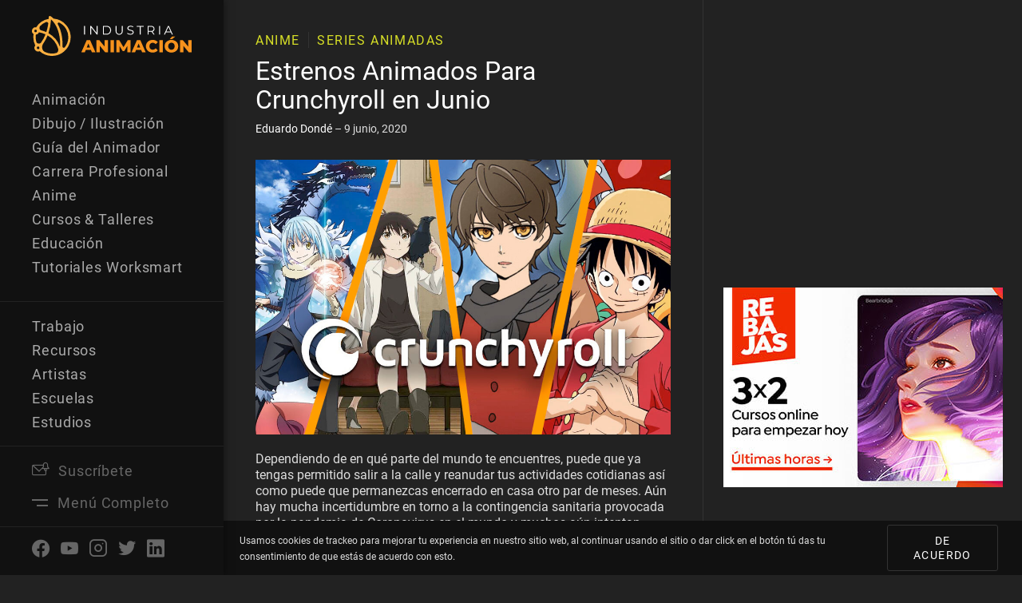

--- FILE ---
content_type: text/html; charset=UTF-8
request_url: https://www.industriaanimacion.com/2020/06/anime-estreno-crunchyroll-en-junio/
body_size: 23823
content:
<!DOCTYPE html>
<html lang="es-MX">
<head><style>img.lazy{min-height:1px}</style><link rel="preload" href="https://www.industriaanimacion.com/wp-content/plugins/w3-total-cache/pub/js/lazyload.min.js" as="script">
    <!-- Google Tag Manager -->
    <script>(function(w,d,s,l,i){w[l]=w[l]||[];w[l].push({'gtm.start':
                new Date().getTime(),event:'gtm.js'});var f=d.getElementsByTagName(s)[0],
            j=d.createElement(s),dl=l!='dataLayer'?'&l='+l:'';j.async=true;j.src=
            'https://www.googletagmanager.com/gtm.js?id='+i+dl;f.parentNode.insertBefore(j,f);
        })(window,document,'script','dataLayer','GTM-KXMS4WL');</script>
    <!-- End Google Tag Manager -->
    <meta charset="utf-8">
    <meta content="width=device-width, initial-scale=1.0, minimum-scale=1.0" name="viewport">
    <!-- TradeDoubler site verification 3160608 -->
    <script src="https://cdnjs.cloudflare.com/ajax/libs/html5shiv/3.7.3/html5shiv.min.js"
            type="text/javascript"></script>
    <![endif] -->
    <script type="text/javascript">!function (o, c) {
            var n = c.documentElement, t = " w-mod-";
            n.className += t + "js", ("ontouchstart" in o || o.DocumentTouch && c instanceof DocumentTouch) && (n.className += t + "touch")
        }(window, document);</script>
    <link rel="stylesheet" href="https://www.industriaanimacion.com/wp-content/cache/minify/98349.css" media="all" />

	<meta name='robots' content='index, follow, max-image-preview:large, max-snippet:-1, max-video-preview:-1' />

	<!-- This site is optimized with the Yoast SEO plugin v19.4 - https://yoast.com/wordpress/plugins/seo/ -->
	<title>Estrenos Animados Para Crunchyroll en Junio</title>
	<link rel="canonical" href="https://www.industriaanimacion.com/2020/06/anime-estreno-crunchyroll-en-junio/" />
	<meta property="og:locale" content="es_MX" />
	<meta property="og:type" content="article" />
	<meta property="og:title" content="Estrenos Animados Para Crunchyroll en Junio" />
	<meta property="og:description" content="Dependiendo de en qué parte del mundo te encuentres, puede que ya tengas permitido salir a la calle y reanudar tus actividades cotidianas así como puede que permanezcas encerrado en casa otro par de meses. Aún hay mucha incertidumbre en torno a la contingencia sanitaria provocada por la pandemia de Coronavirus en el mundo y..." />
	<meta property="og:url" content="https://www.industriaanimacion.com/2020/06/anime-estreno-crunchyroll-en-junio/" />
	<meta property="og:site_name" content="IndustriaAnimacion.com" />
	<meta property="article:publisher" content="https://www.facebook.com/industriaanimacion/" />
	<meta property="article:published_time" content="2020-06-09T16:15:23+00:00" />
	<meta property="article:modified_time" content="2020-10-07T02:10:11+00:00" />
	<meta property="og:image" content="https://www.industriaanimacion.com/wp-content/uploads/2020/06/IA-Crunchyroll.jpg" />
	<meta property="og:image:width" content="960" />
	<meta property="og:image:height" content="635" />
	<meta property="og:image:type" content="image/jpeg" />
	<meta name="author" content="Eduardo Dondé" />
	<meta name="twitter:card" content="summary_large_image" />
	<meta name="twitter:creator" content="@ind_animacion" />
	<meta name="twitter:site" content="@ind_animacion" />
	<meta name="twitter:label1" content="Written by" />
	<meta name="twitter:data1" content="Eduardo Dondé" />
	<meta name="twitter:label2" content="Est. reading time" />
	<meta name="twitter:data2" content="14 minutos" />
	<script type="application/ld+json" class="yoast-schema-graph">{"@context":"https://schema.org","@graph":[{"@type":"Organization","@id":"https://www.industriaanimacion.com/#organization","name":"IndustriaAnimacion.com","url":"https://www.industriaanimacion.com/","sameAs":["https://www.instagram.com/industriaanimacion/","https://www.linkedin.com/company/industriaanimación/","https://www.pinterest.com/industriaanimacion/","https://www.youtube.com/channel/UCssT00TcccKR8dmaPRHgNFw","https://www.facebook.com/industriaanimacion/","https://twitter.com/ind_animacion"],"logo":{"@type":"ImageObject","inLanguage":"es-MX","@id":"https://www.industriaanimacion.com/#/schema/logo/image/","url":"https://www.industriaanimacion.com/wp-content/uploads/2020/04/industria-animacion-logo.svg","contentUrl":"https://www.industriaanimacion.com/wp-content/uploads/2020/04/industria-animacion-logo.svg","caption":"IndustriaAnimacion.com"},"image":{"@id":"https://www.industriaanimacion.com/#/schema/logo/image/"}},{"@type":"WebSite","@id":"https://www.industriaanimacion.com/#website","url":"https://www.industriaanimacion.com/","name":"IndustriaAnimacion.com","description":"Artículos, Tutoriales, Noticias e Información de la Industria de Animación, Videojuegos, Efectos Visuales (VFX), VR/AR e Ilustración Digital","publisher":{"@id":"https://www.industriaanimacion.com/#organization"},"potentialAction":[{"@type":"SearchAction","target":{"@type":"EntryPoint","urlTemplate":"https://www.industriaanimacion.com/?s={search_term_string}"},"query-input":"required name=search_term_string"}],"inLanguage":"es-MX"},{"@type":"ImageObject","inLanguage":"es-MX","@id":"https://www.industriaanimacion.com/2020/06/anime-estreno-crunchyroll-en-junio/#primaryimage","url":"https://www.industriaanimacion.com/wp-content/uploads/2020/06/IA-Crunchyroll.jpg","contentUrl":"https://www.industriaanimacion.com/wp-content/uploads/2020/06/IA-Crunchyroll.jpg","width":960,"height":635},{"@type":"WebPage","@id":"https://www.industriaanimacion.com/2020/06/anime-estreno-crunchyroll-en-junio/","url":"https://www.industriaanimacion.com/2020/06/anime-estreno-crunchyroll-en-junio/","name":"Estrenos Animados Para Crunchyroll en Junio","isPartOf":{"@id":"https://www.industriaanimacion.com/#website"},"primaryImageOfPage":{"@id":"https://www.industriaanimacion.com/2020/06/anime-estreno-crunchyroll-en-junio/#primaryimage"},"image":{"@id":"https://www.industriaanimacion.com/2020/06/anime-estreno-crunchyroll-en-junio/#primaryimage"},"thumbnailUrl":"https://www.industriaanimacion.com/wp-content/uploads/2020/06/IA-Crunchyroll.jpg","datePublished":"2020-06-09T16:15:23+00:00","dateModified":"2020-10-07T02:10:11+00:00","breadcrumb":{"@id":"https://www.industriaanimacion.com/2020/06/anime-estreno-crunchyroll-en-junio/#breadcrumb"},"inLanguage":"es-MX","potentialAction":[{"@type":"ReadAction","target":["https://www.industriaanimacion.com/2020/06/anime-estreno-crunchyroll-en-junio/"]}]},{"@type":"BreadcrumbList","@id":"https://www.industriaanimacion.com/2020/06/anime-estreno-crunchyroll-en-junio/#breadcrumb","itemListElement":[{"@type":"ListItem","position":1,"name":"Home","item":"https://www.industriaanimacion.com/"},{"@type":"ListItem","position":2,"name":"Blog","item":"https://www.industriaanimacion.com/blog/"},{"@type":"ListItem","position":3,"name":"Estrenos Animados Para Crunchyroll en Junio"}]},{"@type":"Article","@id":"https://www.industriaanimacion.com/2020/06/anime-estreno-crunchyroll-en-junio/#article","isPartOf":{"@id":"https://www.industriaanimacion.com/2020/06/anime-estreno-crunchyroll-en-junio/"},"author":{"name":"Eduardo Dondé","@id":"https://www.industriaanimacion.com/#/schema/person/8c546466d18b8bf65eb57ad744b27895"},"headline":"Estrenos Animados Para Crunchyroll en Junio","datePublished":"2020-06-09T16:15:23+00:00","dateModified":"2020-10-07T02:10:11+00:00","mainEntityOfPage":{"@id":"https://www.industriaanimacion.com/2020/06/anime-estreno-crunchyroll-en-junio/"},"wordCount":2868,"publisher":{"@id":"https://www.industriaanimacion.com/#organization"},"image":{"@id":"https://www.industriaanimacion.com/2020/06/anime-estreno-crunchyroll-en-junio/#primaryimage"},"thumbnailUrl":"https://www.industriaanimacion.com/wp-content/uploads/2020/06/IA-Crunchyroll.jpg","keywords":["animacion japonesa","anime","crunchyroll","series animadas"],"articleSection":["Anime","Series Animadas"],"inLanguage":"es-MX"},{"@type":"Person","@id":"https://www.industriaanimacion.com/#/schema/person/8c546466d18b8bf65eb57ad744b27895","name":"Eduardo Dondé","image":{"@type":"ImageObject","inLanguage":"es-MX","@id":"https://www.industriaanimacion.com/#/schema/person/image/","url":"https://secure.gravatar.com/avatar/64265e4e06032e59fa0552dc055dbab6?s=96&d=mm&r=g","contentUrl":"https://secure.gravatar.com/avatar/64265e4e06032e59fa0552dc055dbab6?s=96&d=mm&r=g","caption":"Eduardo Dondé"},"url":"https://www.industriaanimacion.com/autor/edondemendoza/"}]}</script>
	<!-- / Yoast SEO plugin. -->


<link rel='dns-prefetch' href='//www.googletagmanager.com' />
<link rel='dns-prefetch' href='//s.w.org' />
<link rel="alternate" type="application/rss+xml" title="IndustriaAnimacion.com &raquo; Estrenos Animados Para Crunchyroll en Junio RSS de los comentarios" href="https://www.industriaanimacion.com/2020/06/anime-estreno-crunchyroll-en-junio/feed/" />
<script type="text/javascript">
window._wpemojiSettings = {"baseUrl":"https:\/\/s.w.org\/images\/core\/emoji\/13.1.0\/72x72\/","ext":".png","svgUrl":"https:\/\/s.w.org\/images\/core\/emoji\/13.1.0\/svg\/","svgExt":".svg","source":{"concatemoji":"https:\/\/www.industriaanimacion.com\/wp-includes\/js\/wp-emoji-release.min.js?ver=5.9.1"}};
/*! This file is auto-generated */
!function(e,a,t){var n,r,o,i=a.createElement("canvas"),p=i.getContext&&i.getContext("2d");function s(e,t){var a=String.fromCharCode;p.clearRect(0,0,i.width,i.height),p.fillText(a.apply(this,e),0,0);e=i.toDataURL();return p.clearRect(0,0,i.width,i.height),p.fillText(a.apply(this,t),0,0),e===i.toDataURL()}function c(e){var t=a.createElement("script");t.src=e,t.defer=t.type="text/javascript",a.getElementsByTagName("head")[0].appendChild(t)}for(o=Array("flag","emoji"),t.supports={everything:!0,everythingExceptFlag:!0},r=0;r<o.length;r++)t.supports[o[r]]=function(e){if(!p||!p.fillText)return!1;switch(p.textBaseline="top",p.font="600 32px Arial",e){case"flag":return s([127987,65039,8205,9895,65039],[127987,65039,8203,9895,65039])?!1:!s([55356,56826,55356,56819],[55356,56826,8203,55356,56819])&&!s([55356,57332,56128,56423,56128,56418,56128,56421,56128,56430,56128,56423,56128,56447],[55356,57332,8203,56128,56423,8203,56128,56418,8203,56128,56421,8203,56128,56430,8203,56128,56423,8203,56128,56447]);case"emoji":return!s([10084,65039,8205,55357,56613],[10084,65039,8203,55357,56613])}return!1}(o[r]),t.supports.everything=t.supports.everything&&t.supports[o[r]],"flag"!==o[r]&&(t.supports.everythingExceptFlag=t.supports.everythingExceptFlag&&t.supports[o[r]]);t.supports.everythingExceptFlag=t.supports.everythingExceptFlag&&!t.supports.flag,t.DOMReady=!1,t.readyCallback=function(){t.DOMReady=!0},t.supports.everything||(n=function(){t.readyCallback()},a.addEventListener?(a.addEventListener("DOMContentLoaded",n,!1),e.addEventListener("load",n,!1)):(e.attachEvent("onload",n),a.attachEvent("onreadystatechange",function(){"complete"===a.readyState&&t.readyCallback()})),(n=t.source||{}).concatemoji?c(n.concatemoji):n.wpemoji&&n.twemoji&&(c(n.twemoji),c(n.wpemoji)))}(window,document,window._wpemojiSettings);
</script>
<!-- industriaanimacion.com is managing ads with Advanced Ads 1.34.0 --><script id="indus-ready">
			window.advanced_ads_ready=function(e,a){a=a||"complete";var d=function(e){return"interactive"===a?"loading"!==e:"complete"===e};d(document.readyState)?e():document.addEventListener("readystatechange",(function(a){d(a.target.readyState)&&e()}),{once:"interactive"===a})},window.advanced_ads_ready_queue=window.advanced_ads_ready_queue||[];		</script>
		<style type="text/css">
img.wp-smiley,
img.emoji {
	display: inline !important;
	border: none !important;
	box-shadow: none !important;
	height: 1em !important;
	width: 1em !important;
	margin: 0 0.07em !important;
	vertical-align: -0.1em !important;
	background: none !important;
	padding: 0 !important;
}
</style>
	<link rel="stylesheet" href="https://www.industriaanimacion.com/wp-content/cache/minify/a5ff7.css" media="all" />

<style id='global-styles-inline-css' type='text/css'>
body{--wp--preset--color--black: #000000;--wp--preset--color--cyan-bluish-gray: #abb8c3;--wp--preset--color--white: #ffffff;--wp--preset--color--pale-pink: #f78da7;--wp--preset--color--vivid-red: #cf2e2e;--wp--preset--color--luminous-vivid-orange: #ff6900;--wp--preset--color--luminous-vivid-amber: #fcb900;--wp--preset--color--light-green-cyan: #7bdcb5;--wp--preset--color--vivid-green-cyan: #00d084;--wp--preset--color--pale-cyan-blue: #8ed1fc;--wp--preset--color--vivid-cyan-blue: #0693e3;--wp--preset--color--vivid-purple: #9b51e0;--wp--preset--gradient--vivid-cyan-blue-to-vivid-purple: linear-gradient(135deg,rgba(6,147,227,1) 0%,rgb(155,81,224) 100%);--wp--preset--gradient--light-green-cyan-to-vivid-green-cyan: linear-gradient(135deg,rgb(122,220,180) 0%,rgb(0,208,130) 100%);--wp--preset--gradient--luminous-vivid-amber-to-luminous-vivid-orange: linear-gradient(135deg,rgba(252,185,0,1) 0%,rgba(255,105,0,1) 100%);--wp--preset--gradient--luminous-vivid-orange-to-vivid-red: linear-gradient(135deg,rgba(255,105,0,1) 0%,rgb(207,46,46) 100%);--wp--preset--gradient--very-light-gray-to-cyan-bluish-gray: linear-gradient(135deg,rgb(238,238,238) 0%,rgb(169,184,195) 100%);--wp--preset--gradient--cool-to-warm-spectrum: linear-gradient(135deg,rgb(74,234,220) 0%,rgb(151,120,209) 20%,rgb(207,42,186) 40%,rgb(238,44,130) 60%,rgb(251,105,98) 80%,rgb(254,248,76) 100%);--wp--preset--gradient--blush-light-purple: linear-gradient(135deg,rgb(255,206,236) 0%,rgb(152,150,240) 100%);--wp--preset--gradient--blush-bordeaux: linear-gradient(135deg,rgb(254,205,165) 0%,rgb(254,45,45) 50%,rgb(107,0,62) 100%);--wp--preset--gradient--luminous-dusk: linear-gradient(135deg,rgb(255,203,112) 0%,rgb(199,81,192) 50%,rgb(65,88,208) 100%);--wp--preset--gradient--pale-ocean: linear-gradient(135deg,rgb(255,245,203) 0%,rgb(182,227,212) 50%,rgb(51,167,181) 100%);--wp--preset--gradient--electric-grass: linear-gradient(135deg,rgb(202,248,128) 0%,rgb(113,206,126) 100%);--wp--preset--gradient--midnight: linear-gradient(135deg,rgb(2,3,129) 0%,rgb(40,116,252) 100%);--wp--preset--duotone--dark-grayscale: url('#wp-duotone-dark-grayscale');--wp--preset--duotone--grayscale: url('#wp-duotone-grayscale');--wp--preset--duotone--purple-yellow: url('#wp-duotone-purple-yellow');--wp--preset--duotone--blue-red: url('#wp-duotone-blue-red');--wp--preset--duotone--midnight: url('#wp-duotone-midnight');--wp--preset--duotone--magenta-yellow: url('#wp-duotone-magenta-yellow');--wp--preset--duotone--purple-green: url('#wp-duotone-purple-green');--wp--preset--duotone--blue-orange: url('#wp-duotone-blue-orange');--wp--preset--font-size--small: 13px;--wp--preset--font-size--medium: 20px;--wp--preset--font-size--large: 36px;--wp--preset--font-size--x-large: 42px;}.has-black-color{color: var(--wp--preset--color--black) !important;}.has-cyan-bluish-gray-color{color: var(--wp--preset--color--cyan-bluish-gray) !important;}.has-white-color{color: var(--wp--preset--color--white) !important;}.has-pale-pink-color{color: var(--wp--preset--color--pale-pink) !important;}.has-vivid-red-color{color: var(--wp--preset--color--vivid-red) !important;}.has-luminous-vivid-orange-color{color: var(--wp--preset--color--luminous-vivid-orange) !important;}.has-luminous-vivid-amber-color{color: var(--wp--preset--color--luminous-vivid-amber) !important;}.has-light-green-cyan-color{color: var(--wp--preset--color--light-green-cyan) !important;}.has-vivid-green-cyan-color{color: var(--wp--preset--color--vivid-green-cyan) !important;}.has-pale-cyan-blue-color{color: var(--wp--preset--color--pale-cyan-blue) !important;}.has-vivid-cyan-blue-color{color: var(--wp--preset--color--vivid-cyan-blue) !important;}.has-vivid-purple-color{color: var(--wp--preset--color--vivid-purple) !important;}.has-black-background-color{background-color: var(--wp--preset--color--black) !important;}.has-cyan-bluish-gray-background-color{background-color: var(--wp--preset--color--cyan-bluish-gray) !important;}.has-white-background-color{background-color: var(--wp--preset--color--white) !important;}.has-pale-pink-background-color{background-color: var(--wp--preset--color--pale-pink) !important;}.has-vivid-red-background-color{background-color: var(--wp--preset--color--vivid-red) !important;}.has-luminous-vivid-orange-background-color{background-color: var(--wp--preset--color--luminous-vivid-orange) !important;}.has-luminous-vivid-amber-background-color{background-color: var(--wp--preset--color--luminous-vivid-amber) !important;}.has-light-green-cyan-background-color{background-color: var(--wp--preset--color--light-green-cyan) !important;}.has-vivid-green-cyan-background-color{background-color: var(--wp--preset--color--vivid-green-cyan) !important;}.has-pale-cyan-blue-background-color{background-color: var(--wp--preset--color--pale-cyan-blue) !important;}.has-vivid-cyan-blue-background-color{background-color: var(--wp--preset--color--vivid-cyan-blue) !important;}.has-vivid-purple-background-color{background-color: var(--wp--preset--color--vivid-purple) !important;}.has-black-border-color{border-color: var(--wp--preset--color--black) !important;}.has-cyan-bluish-gray-border-color{border-color: var(--wp--preset--color--cyan-bluish-gray) !important;}.has-white-border-color{border-color: var(--wp--preset--color--white) !important;}.has-pale-pink-border-color{border-color: var(--wp--preset--color--pale-pink) !important;}.has-vivid-red-border-color{border-color: var(--wp--preset--color--vivid-red) !important;}.has-luminous-vivid-orange-border-color{border-color: var(--wp--preset--color--luminous-vivid-orange) !important;}.has-luminous-vivid-amber-border-color{border-color: var(--wp--preset--color--luminous-vivid-amber) !important;}.has-light-green-cyan-border-color{border-color: var(--wp--preset--color--light-green-cyan) !important;}.has-vivid-green-cyan-border-color{border-color: var(--wp--preset--color--vivid-green-cyan) !important;}.has-pale-cyan-blue-border-color{border-color: var(--wp--preset--color--pale-cyan-blue) !important;}.has-vivid-cyan-blue-border-color{border-color: var(--wp--preset--color--vivid-cyan-blue) !important;}.has-vivid-purple-border-color{border-color: var(--wp--preset--color--vivid-purple) !important;}.has-vivid-cyan-blue-to-vivid-purple-gradient-background{background: var(--wp--preset--gradient--vivid-cyan-blue-to-vivid-purple) !important;}.has-light-green-cyan-to-vivid-green-cyan-gradient-background{background: var(--wp--preset--gradient--light-green-cyan-to-vivid-green-cyan) !important;}.has-luminous-vivid-amber-to-luminous-vivid-orange-gradient-background{background: var(--wp--preset--gradient--luminous-vivid-amber-to-luminous-vivid-orange) !important;}.has-luminous-vivid-orange-to-vivid-red-gradient-background{background: var(--wp--preset--gradient--luminous-vivid-orange-to-vivid-red) !important;}.has-very-light-gray-to-cyan-bluish-gray-gradient-background{background: var(--wp--preset--gradient--very-light-gray-to-cyan-bluish-gray) !important;}.has-cool-to-warm-spectrum-gradient-background{background: var(--wp--preset--gradient--cool-to-warm-spectrum) !important;}.has-blush-light-purple-gradient-background{background: var(--wp--preset--gradient--blush-light-purple) !important;}.has-blush-bordeaux-gradient-background{background: var(--wp--preset--gradient--blush-bordeaux) !important;}.has-luminous-dusk-gradient-background{background: var(--wp--preset--gradient--luminous-dusk) !important;}.has-pale-ocean-gradient-background{background: var(--wp--preset--gradient--pale-ocean) !important;}.has-electric-grass-gradient-background{background: var(--wp--preset--gradient--electric-grass) !important;}.has-midnight-gradient-background{background: var(--wp--preset--gradient--midnight) !important;}.has-small-font-size{font-size: var(--wp--preset--font-size--small) !important;}.has-medium-font-size{font-size: var(--wp--preset--font-size--medium) !important;}.has-large-font-size{font-size: var(--wp--preset--font-size--large) !important;}.has-x-large-font-size{font-size: var(--wp--preset--font-size--x-large) !important;}
</style>
<link rel="stylesheet" href="https://www.industriaanimacion.com/wp-content/cache/minify/d623e.css" media="all" />

<script  src="https://www.industriaanimacion.com/wp-content/cache/minify/818c0.js"></script>


<script type='text/javascript' id='advanced-ads-advanced-js-js-extra'>
/* <![CDATA[ */
var advads_options = {"blog_id":"1","privacy":{"enabled":false,"state":"not_needed"}};
/* ]]> */
</script>
<script  src="https://www.industriaanimacion.com/wp-content/cache/minify/2c6e9.js"></script>


<!-- Google Analytics snippet added by Site Kit -->
<script type='text/javascript' src='https://www.googletagmanager.com/gtag/js?id=UA-103592173-1' id='google_gtagjs-js' async></script>
<script type='text/javascript' id='google_gtagjs-js-after'>
window.dataLayer = window.dataLayer || [];function gtag(){dataLayer.push(arguments);}
gtag('set', 'linker', {"domains":["www.industriaanimacion.com"]} );
gtag("js", new Date());
gtag("set", "developer_id.dZTNiMT", true);
gtag("config", "UA-103592173-1", {"anonymize_ip":true});
gtag("config", "G-19N08MRCWT");
</script>

<!-- End Google Analytics snippet added by Site Kit -->
<link rel="https://api.w.org/" href="https://www.industriaanimacion.com/wp-json/" /><link rel="alternate" type="application/json" href="https://www.industriaanimacion.com/wp-json/wp/v2/posts/11825" /><link rel="EditURI" type="application/rsd+xml" title="RSD" href="https://www.industriaanimacion.com/xmlrpc.php?rsd" />
<link rel="wlwmanifest" type="application/wlwmanifest+xml" href="https://www.industriaanimacion.com/wp-includes/wlwmanifest.xml" /> 
<link rel='shortlink' href='https://www.industriaanimacion.com/?p=11825' />
<link rel="alternate" type="application/json+oembed" href="https://www.industriaanimacion.com/wp-json/oembed/1.0/embed?url=https%3A%2F%2Fwww.industriaanimacion.com%2F2020%2F06%2Fanime-estreno-crunchyroll-en-junio%2F" />
<link rel="alternate" type="text/xml+oembed" href="https://www.industriaanimacion.com/wp-json/oembed/1.0/embed?url=https%3A%2F%2Fwww.industriaanimacion.com%2F2020%2F06%2Fanime-estreno-crunchyroll-en-junio%2F&#038;format=xml" />
<meta name="generator" content="Site Kit by Google 1.79.1" /><script>advads_items = { conditions: {}, display_callbacks: {}, display_effect_callbacks: {}, hide_callbacks: {}, backgrounds: {}, effect_durations: {}, close_functions: {}, showed: [] };</script><style type="text/css" id="indus-layer-custom-css"></style><script type="text/javascript">
		var advadsCfpQueue = [];
		var advadsCfpAd = function( adID ){
			if ( 'undefined' == typeof advadsProCfp ) { advadsCfpQueue.push( adID ) } else { advadsProCfp.addElement( adID ) }
		};
		</script>
		<script  async src="https://pagead2.googlesyndication.com/pagead/js/adsbygoogle.js?client=ca-pub-4706176464921498" crossorigin="anonymous"></script>
	
        <link rel="preload"
              as="image"
              href="https://www.industriaanimacion.com/wp-content/uploads/2020/06/IA-Crunchyroll.jpg"
              imagesrcset="https://www.industriaanimacion.com/wp-content/uploads/2020/06/IA-Crunchyroll-360x238.jpg 360w, https://www.industriaanimacion.com/wp-content/uploads/2020/06/IA-Crunchyroll-244x161.jpg 244w, https://www.industriaanimacion.com/wp-content/uploads/2020/06/IA-Crunchyroll-320x212.jpg 320w, https://www.industriaanimacion.com/wp-content/uploads/2020/06/IA-Crunchyroll-488x323.jpg 488w, https://www.industriaanimacion.com/wp-content/uploads/2020/06/IA-Crunchyroll-720x476.jpg 720w, https://www.industriaanimacion.com/wp-content/uploads/2020/06/IA-Crunchyroll.jpg 960w">
	
	
    <link rel="shortcut icon" type="image/x-icon" href="https://www.industriaanimacion.com/wp-content/uploads/2020/04/ind_favicon32dark.png">
    <link rel="apple-touch-icon" href="https://www.industriaanimacion.com/wp-content/uploads/2020/04/ind_favicon256dark.png">

    <!-- TypeKit Fonts -->
    <link rel="stylesheet" href="https://use.typekit.net/wef3fby.css" async>

</head>
<body data-rsssl=1 class="post-template-default single single-post postid-11825 single-format-standard body aa-prefix-indus-">
<!-- Google Tag Manager (noscript) -->
<noscript><iframe src="https://www.googletagmanager.com/ns.html?id=GTM-KXMS4WL"
                  height="0" width="0" style="display:none;visibility:hidden"></iframe></noscript>
<!-- End Google Tag Manager (noscript) -->


<nav class="aside-wrapper">
  <div class="logo-wrapper">
        <a href="https://www.industriaanimacion.com" class="logo-container w-inline-block">
      <img src="data:image/svg+xml,%3Csvg%20xmlns='http://www.w3.org/2000/svg'%20viewBox='0%200%200%200'%3E%3C/svg%3E" data-src="https://www.industriaanimacion.com/wp-content/uploads/2020/04/industria-animacion-logo.svg" alt="IndustriaAnimacion.com" class="logo-image lazy">
    </a>
        <div class="mobile-buttons-wrapper">
                        <a data-navigation="master" data-modal="modal-newsletter" href="#" class="aside-element-link w-inline-block">
            <div class="icon20"><span class="icon-newsletter"></span></div>            <div class="aside-link-text">Suscríbete</div>
          </a>
                  <a data-navigation="menu" data-label-toggle="Cerrar Menú" href="#" class="aside-element-link w-inline-block">
            <ul class="stack-wrapper"><li class="stack-element"></li><li class="stack-element half"></li></ul>            <div class="aside-link-text">Menú Completo</div>
          </a>
                  <a data-navigation="search" href="#" class="aside-element-link w-inline-block">
            <div class="icon20"><span class="icon-search"></span></div>            <div class="aside-link-text">Buscar</div>
          </a>
                  <a data-navigation="master" data-modal="modal-contributor" href="#" class="aside-element-link w-inline-block">
            <div class="icon20"><span class="icon-"></span></div>            <div class="aside-link-text"></div>
          </a>
                  <a data-navigation="master" data-modal="modal-contributor" href="#" class="aside-element-link w-inline-block">
            <div class="icon20"><span class="icon-"></span></div>            <div class="aside-link-text"></div>
          </a>
                  </div>
  </div>
  <div class="drawer-wrapper">
    <div class="drawer-container">
          <div class="category-wrapper">
        <h6 class="category-title">Categorías</h6>
        <ul class="categories-list">
                    <li class="category-element">
            <a href="https://www.industriaanimacion.com/category/animacion/" class="category-link">Animación</a>
          </li>
                    <li class="category-element">
            <a href="https://www.industriaanimacion.com/category/dibujo-ilustracion/" class="category-link">Dibujo / Ilustración</a>
          </li>
                    <li class="category-element">
            <a href="https://www.industriaanimacion.com/category/guia-del-animador/" class="category-link">Guía del Animador</a>
          </li>
                    <li class="category-element">
            <a href="https://www.industriaanimacion.com/category/carrera-profesional/" class="category-link">Carrera Profesional</a>
          </li>
                    <li class="category-element">
            <a href="https://www.industriaanimacion.com/category/anime/" class="category-link">Anime</a>
          </li>
                    <li class="category-element">
            <a href="https://www.industriaanimacion.com/category/cursos-talleres/" class="category-link">Cursos &amp; Talleres</a>
          </li>
                    <li class="category-element">
            <a href="https://www.industriaanimacion.com/category/educacion/" class="category-link">Educación</a>
          </li>
                    <li class="category-element">
            <a href="https://www.industriaanimacion.com/category/tutoriales-worksmart/" class="category-link">Tutoriales Worksmart</a>
          </li>
                    <li class="category-element">
            <a href="https://www.industriaanimacion.com/category/entrevista/" class="category-link">Entrevista</a>
          </li>
                    <li class="category-element">
            <a href="https://www.industriaanimacion.com/category/industria/" class="category-link">Industria</a>
          </li>
                    <li class="category-element">
            <a href="https://www.industriaanimacion.com/category/series-animadas/" class="category-link">Series Animadas</a>
          </li>
                    <li class="category-element">
            <a href="https://www.industriaanimacion.com/category/eventos-festivales/" class="category-link">Eventos &amp; Festivales</a>
          </li>
                    <li class="category-element">
            <a href="https://www.industriaanimacion.com/category/videojuegos/" class="category-link">Videojuegos</a>
          </li>
                    <li class="category-element">
            <a href="https://www.industriaanimacion.com/category/vfx/" class="category-link">VFX</a>
          </li>
                    <li class="category-element">
            <a href="https://www.industriaanimacion.com/category/realidad-virtual/" class="category-link">Realidad Virtual</a>
          </li>
                    <li class="category-element">
            <a href="https://www.industriaanimacion.com/category/cortometraje/" class="category-link">Cortometraje</a>
          </li>
                    <li class="category-element">
            <a href="https://www.industriaanimacion.com/category/herramientas/" class="category-link">Herramientas</a>
          </li>
                    <li class="category-element">
            <a href="https://www.industriaanimacion.com/category/destacado/" class="category-link">Destacado</a>
          </li>
                    <li class="category-element">
            <a href="https://www.industriaanimacion.com/category/tecnologia/" class="category-link">Tecnología</a>
          </li>
                    <li class="category-element">
            <a href="https://www.industriaanimacion.com/category/breakdown/" class="category-link">Breakdown</a>
          </li>
                    <li class="category-element">
            <a href="https://www.industriaanimacion.com/category/libros/" class="category-link">Libros</a>
          </li>
                  </ul>
      </div>
            <div class="site-wrapper">
                <ul class="categories-list site">
                    <li class="category-element">
            <a href="https://www.industriaanimacion.com/trabajo-en-animacion/" class="category-link ">Trabajo</a>
          </li>
                    <li class="category-element">
            <a href="https://www.industriaanimacion.com/recursos-de-animacion/" class="category-link ">Recursos</a>
          </li>
                    <li class="category-element">
            <a href="https://www.industriaanimacion.com/artistas/" class="category-link ">Artistas</a>
          </li>
                    <li class="category-element">
            <a href="https://www.industriaanimacion.com/escuelas-de-animacion/" class="category-link ">Escuelas</a>
          </li>
                    <li class="category-element">
            <a href="https://www.industriaanimacion.com/estudios-de-animacion/" class="category-link ">Estudios</a>
          </li>
                    <li class="category-element">
            <a href="https://www.industriaanimacion.com/acerca-de-industria-animacion/" class="category-link ">Nosotros</a>
          </li>
                  </ul>
              </div>
    </div>
  </div>
      <ul class="aside-icon-list">
              <li class="aside-element">
          <a data-navigation="master" data-modal="modal-newsletter" href="#" class="aside-element-link w-inline-block">
            <div class="icon20"><span class="icon-newsletter"></span></div>            <div class="aside-link-text">Suscríbete</div>
          </a>
        </li>
              <li class="aside-element">
          <a data-navigation="menu" data-label-toggle="Cerrar Menú" href="#" class="aside-element-link w-inline-block">
            <ul class="stack-wrapper"><li class="stack-element"></li><li class="stack-element half"></li></ul>            <div class="aside-link-text">Menú Completo</div>
          </a>
        </li>
              <li class="aside-element">
          <a data-navigation="search" href="#" class="aside-element-link w-inline-block">
            <div class="icon20"><span class="icon-search"></span></div>            <div class="aside-link-text">Buscar</div>
          </a>
        </li>
              <li class="aside-element">
          <a data-navigation="master" data-modal="modal-contributor" href="#" class="aside-element-link w-inline-block">
            <div class="icon20"><span class="icon-"></span></div>            <div class="aside-link-text"></div>
          </a>
        </li>
              <li class="aside-element">
          <a data-navigation="master" data-modal="modal-contributor" href="#" class="aside-element-link w-inline-block">
            <div class="icon20"><span class="icon-"></span></div>            <div class="aside-link-text"></div>
          </a>
        </li>
          </ul>
      <ul class="footer-social-media-list navigation">
        <li class="footer-social-media-element">
      <a href="https://www.facebook.com/industriaanimacion/?trackId=menu" target="_blank" class="footer-social-media-link w-inline-block">
        <div class="icon20"><span class="icon-facebook"></span></div>
      </a>
    </li>
        <li class="footer-social-media-element">
      <a href="https://www.youtube.com/industriaanimacion?trackId=menu" target="_blank" class="footer-social-media-link w-inline-block">
        <div class="icon20"><span class="icon-youtube"></span></div>
      </a>
    </li>
        <li class="footer-social-media-element">
      <a href="https://www.instagram.com/industriaanimacion/?trackId=menu" target="_blank" class="footer-social-media-link w-inline-block">
        <div class="icon20"><span class="icon-instagram"></span></div>
      </a>
    </li>
        <li class="footer-social-media-element">
      <a href="https://twitter.com/ind_animacion?trackId=menu" target="_blank" class="footer-social-media-link w-inline-block">
        <div class="icon20"><span class="icon-twitter"></span></div>
      </a>
    </li>
        <li class="footer-social-media-element">
      <a href="https://www.linkedin.com/company/industriaanimación/?trackId=menu" target="_blank" class="footer-social-media-link w-inline-block">
        <div class="icon20"><span class="icon-linkedin"></span></div>
      </a>
    </li>
      </ul>
  </nav><div class="content-wrapper">  <div class="content-grid">
    <main class="main-wrapper">
      <article class="article-container">
        <header class="header-wrapper">
          <ul class="article-categories">
                        <li class="article-category-element">
              <a href="https://www.industriaanimacion.com/category/anime/" class="article-category-link">Anime</a>
            </li>
                        <li class="article-category-element">
              <a href="https://www.industriaanimacion.com/category/series-animadas/" class="article-category-link">Series Animadas</a>
            </li>
                      </ul>
          <h1>Estrenos Animados Para Crunchyroll en Junio</h1>
                      <section class="article-author-wrapper">
              <h5><a href="https://www.industriaanimacion.com/autor/edondemendoza/">Eduardo Dondé</a></h5>
                            <div>&nbsp;– 9 junio, 2020</div>
            </section>
                  </header>
        <section class="article-body">
          <figure>
            <div>
              <img src="" class=" lazyload wp-post-image" alt="Estrenos Animados Para Crunchyroll en Junio" srcset="" sizes="(max-width: 960px) 100vw, 960px" data-src="https://www.industriaanimacion.com/wp-content/uploads/2020/06/IA-Crunchyroll.jpg" data-srcset="https://www.industriaanimacion.com/wp-content/uploads/2020/06/IA-Crunchyroll.jpg 960w, https://www.industriaanimacion.com/wp-content/uploads/2020/06/IA-Crunchyroll-360x238.jpg 360w, https://www.industriaanimacion.com/wp-content/uploads/2020/06/IA-Crunchyroll-244x161.jpg 244w, https://www.industriaanimacion.com/wp-content/uploads/2020/06/IA-Crunchyroll-320x212.jpg 320w, https://www.industriaanimacion.com/wp-content/uploads/2020/06/IA-Crunchyroll-488x323.jpg 488w, https://www.industriaanimacion.com/wp-content/uploads/2020/06/IA-Crunchyroll-720x476.jpg 720w" /><noscript><img src="data:image/svg+xml,%3Csvg%20xmlns='http://www.w3.org/2000/svg'%20viewBox='0%200%20960%20635'%3E%3C/svg%3E" data-src='https://www.industriaanimacion.com/wp-content/uploads/2020/06/IA-Crunchyroll.jpg' class=' wp-post-image lazy' alt='Estrenos Animados Para Crunchyroll en Junio'></noscript>              <figcaption></figcaption>
            </div>
          </figure>
          <p>Dependiendo de en qué parte del mundo te encuentres, puede que ya tengas permitido salir a la calle y reanudar tus actividades cotidianas así como puede que permanezcas encerrado en casa otro par de meses. Aún hay mucha incertidumbre en torno a la contingencia sanitaria provocada por la pandemia de Coronavirus en el mundo y muchos aún intentan adaptarse a este nuevo estilo de vida. Pero si eres de los que está confinado en casa y ya te aventaste todas las recomendaciones de Netflix, puede que esto te sea de interés. Crunchyroll es la plataforma principal para el streaming de anime en el mundo: con más de 900 títulos pertenecientes a una gran variedad de géneros en su catálogo, así como 200 telenovelas asiáticas, mejor conocidas como doramas, e inclusive decenas de mangas. Es por ello que en esta ocasión te venimos a hablar de las series animadas que se estrenan en Crunchyroll en junio.</p>
<p>Por supuesto, si buscas series clásicas como Bleach, Naruto Shippuden o Death Note puede que las encuentres en su totalidad, dependiendo del país donde te encuentres y las licencias que tenga la plataforma para distribuir dicha serie en tu ubicación. Pero si lo que te interesa es conocer todo lo nuevo que llega a <a href="https://www.industriaanimacion.com///2020/01/premios-crunchyroll-anime-2020/">Crunchyroll</a> en junio, aquí te lo vamos a contar. De manera similar a los <a href="https://www.industriaanimacion.com///2020/06/estrenos-de-animacion-en-netflix-en-junio-2020/">estrenos en Netflix</a>, Crunchyroll trae nuevo contenido a su plataforma mes con mes, aunque la manera en que se cataloga es diferente. A diferencia de Netflix que puede estrenar una serie animada y tener todos los capítulos disponibles desde el primer día, en Crunchyroll hay series que se siguen emitiendo y estrenan un capítulo nuevo cada semana en determinados días.</p><div class="indus-adsense-content-paragraph indus-target" style="margin-left: auto; margin-right: auto; text-align: center; margin-top: 3px; margin-bottom: 3px; " id="indus-1495685576" data-advadstrackid="15144" data-advadstrackbid="1"><script async src="//pagead2.googlesyndication.com/pagead/js/adsbygoogle.js?client=ca-pub-4706176464921498" crossorigin="anonymous"></script><ins class="adsbygoogle" style="display:block; text-align:center;" data-ad-client="ca-pub-4706176464921498" 
data-ad-slot="2933412227" 
data-ad-layout="in-article"
data-ad-format="fluid"></ins>
<script> 
(adsbygoogle = window.adsbygoogle || []).push({}); 
</script>
</div>
<p>Por ende, para esta temporada de Primavera 2020 debes consultar el <a href="https://www.crunchyroll.com/lineup" target="_blank" rel="noopener noreferrer">calendario de próximos estrenos</a> animados que llegarán a Crunchyroll en junio pero también debes estar al tanto del <a href="https://www.crunchyroll.com/simulcastcalendar?filter=premium&amp;date=2020-06-01" target="_blank" rel="noopener noreferrer">calendario de episodios premium</a> que se actualiza día con día así como el <a href="https://www.crunchyroll.com/simulcastcalendar?filter=free&amp;date=2020-06-01" target="_blank" rel="noopener noreferrer">calendario de episodios gratuitos</a> de cada semana. Al menos de esta manera puedes estar seguro de que nunca te quedarás sin algo nuevo que ver constantemente en Crunchyroll. Pero si estar al pendiente de tantas fechas y calendarios no es lo tuyo, aquí te tenemos resumida la información más importante al respecto.</p>
<p><script async src="https://pagead2.googlesyndication.com/pagead/js/adsbygoogle.js"></script><br />
<ins class="adsbygoogle" style="display: block; text-align: center;" data-ad-layout="in-article" data-ad-format="fluid" data-ad-client="ca-pub-4706176464921498" data-ad-slot="2933412227"></ins><br />
<script>
     (adsbygoogle = window.adsbygoogle || []).push({});
</script></p>
<h2>SERIES ANIMADAS DE EMISIÓN QUE CONTINÚAN EN CRUNCHYROLL</h2>
<h4></h4>
<p><img class="alignnone size-full wp-image-11837 lazy" src="data:image/svg+xml,%3Csvg%20xmlns='http://www.w3.org/2000/svg'%20viewBox='0%200%201920%201080'%3E%3C/svg%3E" data-src="https://www.industriaanimacion.com///wp-content/uploads/2020/06/one_piece.jpeg" alt="One Piece continúa su emisión en Crunchyroll en junio" width="1920" height="1080" data-srcset="https://www.industriaanimacion.com/wp-content/uploads/2020/06/one_piece.jpeg 1920w, https://www.industriaanimacion.com/wp-content/uploads/2020/06/one_piece-360x203.jpeg 360w, https://www.industriaanimacion.com/wp-content/uploads/2020/06/one_piece-960x540.jpeg 960w, https://www.industriaanimacion.com/wp-content/uploads/2020/06/one_piece-1536x864.jpeg 1536w, https://www.industriaanimacion.com/wp-content/uploads/2020/06/one_piece-244x137.jpeg 244w, https://www.industriaanimacion.com/wp-content/uploads/2020/06/one_piece-1280x720.jpeg 1280w, https://www.industriaanimacion.com/wp-content/uploads/2020/06/one_piece-320x180.jpeg 320w, https://www.industriaanimacion.com/wp-content/uploads/2020/06/one_piece-488x275.jpeg 488w, https://www.industriaanimacion.com/wp-content/uploads/2020/06/one_piece-720x405.jpeg 720w" data-sizes="(max-width: 1920px) 100vw, 1920px" /></p>
<h4>One Piece: Todos los sábados a las 8:00 pm MDT</h4>
<p><strong>Hora de estreno en Latinoamérica: Domingos 4:00 AM PST (Hora del Pacífico)</strong><br />
<strong>Hora de estreno en España: Domingos a las 10:00</strong><br />
No importa que <a href="https://www.industriaanimacion.com///2020/02/one-piece-netflix/">One Piece</a> haya hecho su primera aparición hace más de 20 años, ya que aún después de 15 temporadas y más de 900 episodios, ¡las aventuras de Monkey D. Luffy continúan llegando a Crunchyroll en junio! En su más reciente temporada, seguiremos las andadas de nuestro grupo de piratas favorito a través del País de Wano, el cual no solamente se encuentra fuera del alcance del Gobierno Mundial sino que está ocupado por los Piratas de las Bestias. Sin embargo, las cosas serán aún más complicadas cuando un grupo de enemigos siga a Luffy y a sus amigos para cobrar venganza.</p>
<p>&nbsp;</p>
<p><img class="alignnone size-full wp-image-11838 lazy" src="data:image/svg+xml,%3Csvg%20xmlns='http://www.w3.org/2000/svg'%20viewBox='0%200%201600%201000'%3E%3C/svg%3E" data-src="https://www.industriaanimacion.com///wp-content/uploads/2020/06/BlackClover.jpg" alt="" width="1600" height="1000" data-srcset="https://www.industriaanimacion.com/wp-content/uploads/2020/06/BlackClover.jpg 1600w, https://www.industriaanimacion.com/wp-content/uploads/2020/06/BlackClover-360x225.jpg 360w, https://www.industriaanimacion.com/wp-content/uploads/2020/06/BlackClover-960x600.jpg 960w, https://www.industriaanimacion.com/wp-content/uploads/2020/06/BlackClover-1536x960.jpg 1536w, https://www.industriaanimacion.com/wp-content/uploads/2020/06/BlackClover-244x153.jpg 244w, https://www.industriaanimacion.com/wp-content/uploads/2020/06/BlackClover-1152x720.jpg 1152w, https://www.industriaanimacion.com/wp-content/uploads/2020/06/BlackClover-320x200.jpg 320w, https://www.industriaanimacion.com/wp-content/uploads/2020/06/BlackClover-488x305.jpg 488w, https://www.industriaanimacion.com/wp-content/uploads/2020/06/BlackClover-720x450.jpg 720w" data-sizes="(max-width: 1600px) 100vw, 1600px" /></p>
<h4>Black Clover: Martes a las 4:25 am MDT</h4>
<p>A pesar de ser un anime mucho más reciente, sobretodo comparado con One Piece, Black Clover se ha vuelto uno de los títulos más populares de los últimos años. Producido por <a href="http://en.pierrot.jp/" target="_blank" rel="noopener noreferrer">Studio Pierrot</a>, quien ha trabajado en obras importantes del género como Bleach, Naruto y Yu Yu Hakusho, actualmente Black Clover se encuentra en su tercera temporada. A pesar de que su más reciente temporada se emitía de manera continua desde su estreno en octubre del 2019, a partir de abril de este año comenzaron a haber retrasos en la producción de nuevos episodios debido a la pandemia de Coronavirus en Japón. Es por esta razón que aunque la serie actualmente sigue adelante, no se tiene certeza en las fechas de estreno para los próximos capítulos.</p>
<p>&nbsp;</p>
<p><img class="alignnone size-full wp-image-11839 lazy" src="data:image/svg+xml,%3Csvg%20xmlns='http://www.w3.org/2000/svg'%20viewBox='0%200%202000%20800'%3E%3C/svg%3E" data-src="https://www.industriaanimacion.com///wp-content/uploads/2020/06/boruto.jpg" alt="" width="2000" height="800" data-srcset="https://www.industriaanimacion.com/wp-content/uploads/2020/06/boruto.jpg 2000w, https://www.industriaanimacion.com/wp-content/uploads/2020/06/boruto-360x144.jpg 360w, https://www.industriaanimacion.com/wp-content/uploads/2020/06/boruto-960x384.jpg 960w, https://www.industriaanimacion.com/wp-content/uploads/2020/06/boruto-1536x614.jpg 1536w, https://www.industriaanimacion.com/wp-content/uploads/2020/06/boruto-244x98.jpg 244w, https://www.industriaanimacion.com/wp-content/uploads/2020/06/boruto-1280x512.jpg 1280w, https://www.industriaanimacion.com/wp-content/uploads/2020/06/boruto-1920x768.jpg 1920w, https://www.industriaanimacion.com/wp-content/uploads/2020/06/boruto-320x128.jpg 320w, https://www.industriaanimacion.com/wp-content/uploads/2020/06/boruto-488x195.jpg 488w, https://www.industriaanimacion.com/wp-content/uploads/2020/06/boruto-720x288.jpg 720w" data-sizes="(max-width: 2000px) 100vw, 2000px" /></p>
<h4>Boruto: Naruto Next Generations. Los domingos 3:00 am MDT</h4>
<p>¿Sabías que según los registros de Crunchyroll, Naruto Shippuden es el <a href="https://www.industriaanimacion.com///2020/05/las-series-de-anime-mas-vistas-en-el-mundo/">anime más visto de la última década</a>? Quizás por esto sea que la serie enfocada en Boruto, el hijo de Naruto Uzumaki, sea tan popular también. Después de la última Gran Guerra Ninja, en Konoha se viven tiempos de paz, sin embargo, Boruto está dispuesto a hacer lo que sea para demostrar de lo que es capaz y convertirse en un gran ninja como su padre, incluso tal vez aún mejor. Y si bien esta entrega en el universo de Naruto está repleta de nuevos rostros, puedes estar seguro de que los personajes de las series anteriores también seguirán apareciendo a lo largo de la historia. Lamentablemente al igual que Black Clover, al ser producida también por Studio Pierrot, la serie de Boruto está experimentando retrasos en los estrenos de sus próximos episodios.</p>
<p>&nbsp;</p>
<p><img class="alignnone size-full wp-image-11840 lazy" src="data:image/svg+xml,%3Csvg%20xmlns='http://www.w3.org/2000/svg'%20viewBox='0%200%201240%20650'%3E%3C/svg%3E" data-src="https://www.industriaanimacion.com///wp-content/uploads/2020/06/Ahiru_no_sora_001-1240x650-1.jpg" alt="Ahiru No Sora continúa en Crunchyroll en junio" width="1240" height="650" data-srcset="https://www.industriaanimacion.com/wp-content/uploads/2020/06/Ahiru_no_sora_001-1240x650-1.jpg 1240w, https://www.industriaanimacion.com/wp-content/uploads/2020/06/Ahiru_no_sora_001-1240x650-1-360x189.jpg 360w, https://www.industriaanimacion.com/wp-content/uploads/2020/06/Ahiru_no_sora_001-1240x650-1-960x503.jpg 960w, https://www.industriaanimacion.com/wp-content/uploads/2020/06/Ahiru_no_sora_001-1240x650-1-244x128.jpg 244w, https://www.industriaanimacion.com/wp-content/uploads/2020/06/Ahiru_no_sora_001-1240x650-1-320x168.jpg 320w, https://www.industriaanimacion.com/wp-content/uploads/2020/06/Ahiru_no_sora_001-1240x650-1-488x256.jpg 488w, https://www.industriaanimacion.com/wp-content/uploads/2020/06/Ahiru_no_sora_001-1240x650-1-720x377.jpg 720w" data-sizes="(max-width: 1240px) 100vw, 1240px" /></p>
<h4>Ahiru No Sora: Todos los miércoles a las 4:25 am MDT</h4>
<p>A diferencia de los títulos anteriores que transcurrían en mundos de fantasía, Ahiru No Sora es uno de los anime que llegan a Crunchyroll en junio con una premisa más realista en nuestro mundo. Sora Kurumatani es un joven estudiante que a pesar de su corta estatura, tiene una verdadera pasión por el basquetball. Apoyado por su madre, decide hacer lo que sea con tal de llegar a la cima y ganar el torneo escolar de baloncesto pero esto no le será nada fácil. Ya que para empezar sus problemas, su escuela no tiene un equipo de baloncesto sino un grupo de delincuentes y vagos que no tienen el menor interés por jugar al deporte. Así que antes de siquiera poder jugar un partido, Sora deberá convencerlos de poner al equipo nuevamente en marcha y salir adelante.</p>
<p>&nbsp;</p>
<p><img class="alignnone size-full wp-image-11841 lazy" src="data:image/svg+xml,%3Csvg%20xmlns='http://www.w3.org/2000/svg'%20viewBox='0%200%201200%20675'%3E%3C/svg%3E" data-src="https://www.industriaanimacion.com///wp-content/uploads/2020/06/Tenchi.jpg" alt="" width="1200" height="675" data-srcset="https://www.industriaanimacion.com/wp-content/uploads/2020/06/Tenchi.jpg 1200w, https://www.industriaanimacion.com/wp-content/uploads/2020/06/Tenchi-360x203.jpg 360w, https://www.industriaanimacion.com/wp-content/uploads/2020/06/Tenchi-960x540.jpg 960w, https://www.industriaanimacion.com/wp-content/uploads/2020/06/Tenchi-244x137.jpg 244w, https://www.industriaanimacion.com/wp-content/uploads/2020/06/Tenchi-320x180.jpg 320w, https://www.industriaanimacion.com/wp-content/uploads/2020/06/Tenchi-488x275.jpg 488w, https://www.industriaanimacion.com/wp-content/uploads/2020/06/Tenchi-720x405.jpg 720w" data-sizes="(max-width: 1200px) 100vw, 1200px" /></p>
<h4>Tenchi Muyo! Ryo-Ohki: Todos los viernes a las 9:00 pm MDT</h4>
<p>Esta franquicia, animada por AIC al igual que series como Ah! My Goddess, Black Heaven y Lovely Idol, data sus inicios desde 1992: con las primeras 3 series de videos originales animados, conocidos como OVAs, saliendo en los 10 años subsecuentes. Tras una cuarta temporada apareciendo en 2015, su quinta y más reciente temporada debutó en febrero de este año, esperando que concluya hasta mayo del 2021. Nuevamente en esta entrega que habrá de llegar a Crunchyroll en junio podremos seguir las aventuras de Tenchi Masaki, Ryoko Hakubi y Ryo-Ohki junto a la familia real de Jurai mientras hacen lo posible por mantener la paz en el universo.</p>
<p>&nbsp;</p>
<p><img class="alignnone size-full wp-image-11842 lazy" src="data:image/svg+xml,%3Csvg%20xmlns='http://www.w3.org/2000/svg'%20viewBox='0%200%201280%20720'%3E%3C/svg%3E" data-src="https://www.industriaanimacion.com///wp-content/uploads/2020/06/slime.jpg" alt="" width="1280" height="720" data-srcset="https://www.industriaanimacion.com/wp-content/uploads/2020/06/slime.jpg 1280w, https://www.industriaanimacion.com/wp-content/uploads/2020/06/slime-360x203.jpg 360w, https://www.industriaanimacion.com/wp-content/uploads/2020/06/slime-960x540.jpg 960w, https://www.industriaanimacion.com/wp-content/uploads/2020/06/slime-244x137.jpg 244w, https://www.industriaanimacion.com/wp-content/uploads/2020/06/slime-320x180.jpg 320w, https://www.industriaanimacion.com/wp-content/uploads/2020/06/slime-488x275.jpg 488w, https://www.industriaanimacion.com/wp-content/uploads/2020/06/slime-720x405.jpg 720w" data-sizes="(max-width: 1280px) 100vw, 1280px" /></p>
<h4>That Time I Got Reincarnated as a Slime: Todos los jueves a las 8:30 am MDT</h4>
<p>Quizás todos hayamos pasado por momentos en nuestras vidas donde no nos gusta nuestro trabajo, donde vivimos o simplemente no sabemos qué hacer. Sin embargo, para Satoru Mikami las cosas son mucho peor, pues después de ser atacado por un ladrón y morir, ¡es transportado a un mundo lleno de fantasía y magia! Nada de eso suena tan mal, hasta el momento en que Satoru se da cuenta que ha reencarnado como un slime, una pequeña criatura pegajosa y viscosa. Sin más remedio que acostumbrarse a su nueva existencia, Satoru deberá hallar la manera de sobrevivir a como dé lugar. La primera temporada ya se encuentra disponible completamente, pero adicional a ella se han estado estrenando nuevos vídeos animados con la llegada de cada nuevo volumen del manga. Por su parte, la segunda temporada que estaba planeada para estrenarse a finales de este año, ha sido pospuesta a inicios del 2021 debido a la contingencia sanitaria.</p>
<p><script async src="https://pagead2.googlesyndication.com/pagead/js/adsbygoogle.js"></script><br />
<ins class="adsbygoogle" style="display: block; text-align: center;" data-ad-layout="in-article" data-ad-format="fluid" data-ad-client="ca-pub-4706176464921498" data-ad-slot="2933412227"></ins><br />
<script>
     (adsbygoogle = window.adsbygoogle || []).push({});
</script></p>
<p>&nbsp;</p>
<h2>NUEVAS SERIES ANIMADAS QUE LLEGAN A CRUNCHYROLL EN JUNIO</h2>
<p>&nbsp;</p>
<p><img class="alignnone size-full wp-image-11843 lazy" src="data:image/svg+xml,%3Csvg%20xmlns='http://www.w3.org/2000/svg'%20viewBox='0%200%201280%20720'%3E%3C/svg%3E" data-src="https://www.industriaanimacion.com///wp-content/uploads/2020/06/bookworm.jpg" alt="" width="1280" height="720" data-srcset="https://www.industriaanimacion.com/wp-content/uploads/2020/06/bookworm.jpg 1280w, https://www.industriaanimacion.com/wp-content/uploads/2020/06/bookworm-360x203.jpg 360w, https://www.industriaanimacion.com/wp-content/uploads/2020/06/bookworm-960x540.jpg 960w, https://www.industriaanimacion.com/wp-content/uploads/2020/06/bookworm-244x137.jpg 244w, https://www.industriaanimacion.com/wp-content/uploads/2020/06/bookworm-320x180.jpg 320w, https://www.industriaanimacion.com/wp-content/uploads/2020/06/bookworm-488x275.jpg 488w, https://www.industriaanimacion.com/wp-content/uploads/2020/06/bookworm-720x405.jpg 720w" data-sizes="(max-width: 1280px) 100vw, 1280px" /></p>
<h4>Ascendance of a Bookworm: los sábados a las 12:45 pm MDT</h4>
<p>Esta serie, animada por Ajia-do Animation Works y basada en las novelas del mismo nombre, nos presenta la historia de Motosu Urano, una estudiante que ama los libros y que sueña con ser una bibliotecaria. Sin embargo, tras un violento terremoto, Motosu muere aplastada por una enorme pila de libros, deseando poder reencarnar en un mundo donde pueda leer por siempre. Para su sorpresa, despierta en el cuerpo de una niña de 5 años llamada Myne. A pesar de tener un cuerpo débil y enfermo, Motosu, ahora convertida en Myne, se dará a la tarea de crear e imprimir sus propios libros con tal de volver a leer una vez más. Actualmente su segunda temporada está en transmisión en <a href="https://www.industriaanimacion.com///2020/02/ganadores-premios-crunchyroll/">Crunchyroll</a> en junio.</p><div class="indus-domestika-inarticle-content-9th-column" style="text-align: center; " id="indus-1437594260"><div style="margin-left: auto; margin-right: auto; text-align: center; " id="indus-1873113934" data-advadstrackid="15257" data-advadstrackbid="1" class="indus-target"><a href="https://www.domestika.org/es/courses/701-introduccion-al-modelado-hard-surface?atag=108ba0&#038;utm_medium=affiliates&#038;utm_source=omercadocoss_108ba0" rel="noopener nofollow" class="adv-link" target="_blank"><img class="lazy" src="data:image/svg+xml,%3Csvg%20xmlns='http://www.w3.org/2000/svg'%20viewBox='0%200%201%201'%3E%3C/svg%3E" data-src="https://www.industriaanimacion.com///wp-content/uploads/2022/07/domestika_curso_modelado_hard_surface_opt.webp" alt="[Anuncio] Curso en Línea de Domestika - Introducción al Modelado Hard Surface" style="max-width: 100%;" >
<p class="wp-caption-text">[Anuncio] Curso en Línea de Domestika - Introducción al Modelado Hard Surface</p></a></div></div>
<p>&nbsp;</p>
<p><img class="alignnone size-full wp-image-11844 lazy" src="data:image/svg+xml,%3Csvg%20xmlns='http://www.w3.org/2000/svg'%20viewBox='0%200%201200%20500'%3E%3C/svg%3E" data-src="https://www.industriaanimacion.com///wp-content/uploads/2020/06/tower.png" alt="Tower of God llegará a Crunchyroll en junio" width="1200" height="500" data-srcset="https://www.industriaanimacion.com/wp-content/uploads/2020/06/tower.png 1200w, https://www.industriaanimacion.com/wp-content/uploads/2020/06/tower-360x150.png 360w, https://www.industriaanimacion.com/wp-content/uploads/2020/06/tower-960x400.png 960w, https://www.industriaanimacion.com/wp-content/uploads/2020/06/tower-244x102.png 244w, https://www.industriaanimacion.com/wp-content/uploads/2020/06/tower-320x133.png 320w, https://www.industriaanimacion.com/wp-content/uploads/2020/06/tower-488x203.png 488w, https://www.industriaanimacion.com/wp-content/uploads/2020/06/tower-720x300.png 720w" data-sizes="(max-width: 1200px) 100vw, 1200px" /></p>
<h4>Tower of God: los miércoles a las 8:30 am MDT</h4>
<p>Producido por Telecom Animation Film, quien ha colaborado en entregas de la saga de Lupin the Third, Tower of God es un anime basado en una historieta surcoreana del mismo nombre. En él conoceremos a Bam y Rachel, dos jóvenes amigos que habitan en lo más bajo de una misteriosa estructura conocida como “La Torre”. Se dice que mientras más asciendas y te encuentres en los niveles superiores, podrás disfrutar de una mejor vida con lujos y estatus. Inclusive, si llegas a la cima de ella, podrías lograr lo imposible y convertirte hasta en un Dios. Sin embargo, para ello debes de pasar una serie de difíciles retos que ponen a prueba tu fuerza, determinación y mente. Esta es la premisa tras la historia de Bam y Rachel, quienes están decididos a llegar a la cima y ver con sus ojos las mismas estrellas.</p>
<p>&nbsp;</p>
<p><img class="alignnone size-full wp-image-11845 lazy" src="data:image/svg+xml,%3Csvg%20xmlns='http://www.w3.org/2000/svg'%20viewBox='0%200%201920%201080'%3E%3C/svg%3E" data-src="https://www.industriaanimacion.com///wp-content/uploads/2020/06/8th-son.jpeg" alt="The 8th Son llegará a Crunchyroll en junio" width="1920" height="1080" data-srcset="https://www.industriaanimacion.com/wp-content/uploads/2020/06/8th-son.jpeg 1920w, https://www.industriaanimacion.com/wp-content/uploads/2020/06/8th-son-360x203.jpeg 360w, https://www.industriaanimacion.com/wp-content/uploads/2020/06/8th-son-960x540.jpeg 960w, https://www.industriaanimacion.com/wp-content/uploads/2020/06/8th-son-1536x864.jpeg 1536w, https://www.industriaanimacion.com/wp-content/uploads/2020/06/8th-son-244x137.jpeg 244w, https://www.industriaanimacion.com/wp-content/uploads/2020/06/8th-son-1280x720.jpeg 1280w, https://www.industriaanimacion.com/wp-content/uploads/2020/06/8th-son-320x180.jpeg 320w, https://www.industriaanimacion.com/wp-content/uploads/2020/06/8th-son-488x275.jpeg 488w, https://www.industriaanimacion.com/wp-content/uploads/2020/06/8th-son-720x405.jpeg 720w" data-sizes="(max-width: 1920px) 100vw, 1920px" /></p>
<h4>The 8th son? Are you kidding me? Los jueves a las 7:00 am MDT</h4>
<p>Quizás a estas alturas ya estés notando un patrón en las historias de algunos anime que estarán disponibles en Crunchyroll en junio, pues este también trata sobre un joven que mágicamente despierta en otro mundo en el cuerpo de alguien más. Así es, Shingo Ichinomiya es un oficinista de 25 años que de repente se encuentra en el cuerpo de Wendelin von Benno Baumeister, el octavo hijo en una familia de nobles que ha caído en la miseria. Afortunadamente para él, su nuevo cuerpo tiene grandes habilidades y poderes mágicos, por lo que decide iniciar su viaje y convertirse en un explorador en busca de aventuras.</p>
<p>&nbsp;</p>
<p><img class="alignnone size-full wp-image-11846 lazy" src="data:image/svg+xml,%3Csvg%20xmlns='http://www.w3.org/2000/svg'%20viewBox='0%200%201280%20720'%3E%3C/svg%3E" data-src="https://www.industriaanimacion.com///wp-content/uploads/2020/06/villainess.jpg" alt="" width="1280" height="720" data-srcset="https://www.industriaanimacion.com/wp-content/uploads/2020/06/villainess.jpg 1280w, https://www.industriaanimacion.com/wp-content/uploads/2020/06/villainess-360x203.jpg 360w, https://www.industriaanimacion.com/wp-content/uploads/2020/06/villainess-960x540.jpg 960w, https://www.industriaanimacion.com/wp-content/uploads/2020/06/villainess-244x137.jpg 244w, https://www.industriaanimacion.com/wp-content/uploads/2020/06/villainess-320x180.jpg 320w, https://www.industriaanimacion.com/wp-content/uploads/2020/06/villainess-488x275.jpg 488w, https://www.industriaanimacion.com/wp-content/uploads/2020/06/villainess-720x405.jpg 720w" data-sizes="(max-width: 1280px) 100vw, 1280px" /></p>
<h4>My Next Life as a Villainess: All Routes Lead to Doom! Los sábados a las 11:30 am MDT</h4>
<p>Esta serie animada es producida por Silver Link, quien ha colaborado en otras producciones como Chaos Dragon y Brave Witches. Y si, este anime también tiene la clase de premisa que ya hemos mencionado anteriormente: Catarina Claes es una joven doncella que por azares del destino, se golpea en la cabeza con una piedra. De esta manera, recupera los recuerdos de su vida anterior, donde era una otaku obsesionada con un juego de romance llamado Fortune Lover. Es así como no sólo se da cuenta de que ahora vive mágicamente dentro del juego que tanto amaba en su anterior encarnación, sino que inclusive se percata de que habita en el cuerpo de la persona que está destinada a ser la villana de la historia. Por esta razón, tomará medidas para mejorar su vida y evitar el futuro que le depara como la enemiga de todo el pueblo.</p>
<p>&nbsp;</p>
<p><img class="alignnone size-full wp-image-11847 lazy" src="data:image/svg+xml,%3Csvg%20xmlns='http://www.w3.org/2000/svg'%20viewBox='0%200%201280%20720'%3E%3C/svg%3E" data-src="https://www.industriaanimacion.com///wp-content/uploads/2020/06/sing.jpg" alt="" width="1280" height="720" data-srcset="https://www.industriaanimacion.com/wp-content/uploads/2020/06/sing.jpg 1280w, https://www.industriaanimacion.com/wp-content/uploads/2020/06/sing-360x203.jpg 360w, https://www.industriaanimacion.com/wp-content/uploads/2020/06/sing-960x540.jpg 960w, https://www.industriaanimacion.com/wp-content/uploads/2020/06/sing-244x137.jpg 244w, https://www.industriaanimacion.com/wp-content/uploads/2020/06/sing-320x180.jpg 320w, https://www.industriaanimacion.com/wp-content/uploads/2020/06/sing-488x275.jpg 488w, https://www.industriaanimacion.com/wp-content/uploads/2020/06/sing-720x405.jpg 720w" data-sizes="(max-width: 1280px) 100vw, 1280px" /></p>
<h4>Sing “Yesterday” For Me: los sábados a las 12:00 pm MDT</h4>
<p>Rikuo, Haru, Shinako y Rō son cuatro jóvenes que permanecen unidos a pesar de cualquier situación, intentando superar sus problemas y hacer lo mejor posible con sus vidas en un pueblo a las afueras de Shinjuku. Sin embargo, tras un pequeño malentendido, los sentimientos de todos se exaltan y las cosas comienzan a salirse de control, lo que les lleva a reflexionar detenidamente sobre el pasado de cada uno de ellos así como lo que les depara el futuro. Este anime llegará a Crunchyroll en junio y se distingue por contar con una premisa más realista para todos los amantes de las series que se enfocan en la vida diaria y la caracterización de sus personajes.</p>
<p>&nbsp;</p>
<p><img class="alignnone size-full wp-image-11848 lazy" src="data:image/svg+xml,%3Csvg%20xmlns='http://www.w3.org/2000/svg'%20viewBox='0%200%201920%201080'%3E%3C/svg%3E" data-src="https://www.industriaanimacion.com///wp-content/uploads/2020/06/tsugumomo.jpg" alt="Tsugumomo llegará a Crunchyroll en junio" width="1920" height="1080" data-srcset="https://www.industriaanimacion.com/wp-content/uploads/2020/06/tsugumomo.jpg 1920w, https://www.industriaanimacion.com/wp-content/uploads/2020/06/tsugumomo-360x203.jpg 360w, https://www.industriaanimacion.com/wp-content/uploads/2020/06/tsugumomo-960x540.jpg 960w, https://www.industriaanimacion.com/wp-content/uploads/2020/06/tsugumomo-1536x864.jpg 1536w, https://www.industriaanimacion.com/wp-content/uploads/2020/06/tsugumomo-244x137.jpg 244w, https://www.industriaanimacion.com/wp-content/uploads/2020/06/tsugumomo-1280x720.jpg 1280w, https://www.industriaanimacion.com/wp-content/uploads/2020/06/tsugumomo-320x180.jpg 320w, https://www.industriaanimacion.com/wp-content/uploads/2020/06/tsugumomo-488x275.jpg 488w, https://www.industriaanimacion.com/wp-content/uploads/2020/06/tsugumomo-720x405.jpg 720w" data-sizes="(max-width: 1920px) 100vw, 1920px" /></p>
<h4>Tsugumomo: los domingos 8:00 am MDT</h4>
<p>Kazuya Kagami es un estudiante común como cualquier otro, salvo que siempre porta consigo un obi, una faja tradicional japonesa, que fue heredado por su madre. Para su sorpresa, tras sobrevivir a un misterioso ataque en la azotea de su casa, conocerá a Kiriha. A pesar de ser la primera vez en que Kazuya la ve, pareciera que Kiriha lo conoce de toda la vida, y es que ella resulta ser un tsukumogami: un objeto que con el paso de los años cobró consciencia y forma humana. De esta manera, Kiriha y Kazuya comienzan a vivir juntos y conocerse mejor.</p>
<p>&nbsp;</p>
<div id="attachment_11872" style="width: 770px" class="wp-caption aligncenter"><a href="https://www.domestika.org/es/courses/262-de-principiante-a-superdibujante?atag=108ba0&amp;utm_medium=affiliates&amp;utm_source=omercadocoss_108ba0&amp;trackId=crunchyroll_junio"><img aria-describedby="caption-attachment-11872" class="wp-image-11872 size-full lazy" src="data:image/svg+xml,%3Csvg%20xmlns='http://www.w3.org/2000/svg'%20viewBox='0%200%20760%20428'%3E%3C/svg%3E" data-src="https://www.industriaanimacion.com///wp-content/uploads/2020/06/domesstika_deprincipiante_superdibujante.jpg" alt="Domestika - De Principiante a Superdibujante" width="760" height="428" data-srcset="https://www.industriaanimacion.com/wp-content/uploads/2020/06/domesstika_deprincipiante_superdibujante.jpg 760w, https://www.industriaanimacion.com/wp-content/uploads/2020/06/domesstika_deprincipiante_superdibujante-360x203.jpg 360w, https://www.industriaanimacion.com/wp-content/uploads/2020/06/domesstika_deprincipiante_superdibujante-244x137.jpg 244w, https://www.industriaanimacion.com/wp-content/uploads/2020/06/domesstika_deprincipiante_superdibujante-320x180.jpg 320w, https://www.industriaanimacion.com/wp-content/uploads/2020/06/domesstika_deprincipiante_superdibujante-488x275.jpg 488w, https://www.industriaanimacion.com/wp-content/uploads/2020/06/domesstika_deprincipiante_superdibujante-720x405.jpg 720w" data-sizes="(max-width: 760px) 100vw, 760px" /></a><p id="caption-attachment-11872" class="wp-caption-text">El curso en línea de Domestika de Puño tiene el propósito de llevar a un dibujante, de principiante a &#8220;Superdibujante&#8221;.</p></div>
<p>&nbsp;</p>
<p><img class="alignnone size-full wp-image-11849 lazy" src="data:image/svg+xml,%3Csvg%20xmlns='http://www.w3.org/2000/svg'%20viewBox='0%200%201280%20720'%3E%3C/svg%3E" data-src="https://www.industriaanimacion.com///wp-content/uploads/2020/06/Princess-Connect-Re-Dive-PV.jpg" alt="" width="1280" height="720" data-srcset="https://www.industriaanimacion.com/wp-content/uploads/2020/06/Princess-Connect-Re-Dive-PV.jpg 1280w, https://www.industriaanimacion.com/wp-content/uploads/2020/06/Princess-Connect-Re-Dive-PV-360x203.jpg 360w, https://www.industriaanimacion.com/wp-content/uploads/2020/06/Princess-Connect-Re-Dive-PV-960x540.jpg 960w, https://www.industriaanimacion.com/wp-content/uploads/2020/06/Princess-Connect-Re-Dive-PV-244x137.jpg 244w, https://www.industriaanimacion.com/wp-content/uploads/2020/06/Princess-Connect-Re-Dive-PV-320x180.jpg 320w, https://www.industriaanimacion.com/wp-content/uploads/2020/06/Princess-Connect-Re-Dive-PV-488x275.jpg 488w, https://www.industriaanimacion.com/wp-content/uploads/2020/06/Princess-Connect-Re-Dive-PV-720x405.jpg 720w" data-sizes="(max-width: 1280px) 100vw, 1280px" /></p>
<h4>Princess Connect! Re:Dive. Los lunes a las 10:30 am MDT</h4>
<p>Yuuki es un joven que no tiene recuerdo alguno de su vida o su pasado en la mágica tierra de Astraea. Sin embargo, después de explorar sus alrededores terminará conociendo a tres chicas dispuestas a ayudarlo: una guía llamada Kokkoro quien promete cuidarlo pase lo que pase; Pecorine, una carismática espadachina y Karyl, una maga con peculiares orejas de gato. Juntos, emprenderán una aventura a lo largo de las tierras del reino en un esfuerzo por recuperar la memoria de Yuuki.</p>
<p>&nbsp;</p>
<p><img class="alignnone size-full wp-image-11850 lazy" src="data:image/svg+xml,%3Csvg%20xmlns='http://www.w3.org/2000/svg'%20viewBox='0%200%201200%20675'%3E%3C/svg%3E" data-src="https://www.industriaanimacion.com///wp-content/uploads/2020/06/dropkick-on-my-devil-1.jpg" alt="" width="1200" height="675" data-srcset="https://www.industriaanimacion.com/wp-content/uploads/2020/06/dropkick-on-my-devil-1.jpg 1200w, https://www.industriaanimacion.com/wp-content/uploads/2020/06/dropkick-on-my-devil-1-360x203.jpg 360w, https://www.industriaanimacion.com/wp-content/uploads/2020/06/dropkick-on-my-devil-1-960x540.jpg 960w, https://www.industriaanimacion.com/wp-content/uploads/2020/06/dropkick-on-my-devil-1-244x137.jpg 244w, https://www.industriaanimacion.com/wp-content/uploads/2020/06/dropkick-on-my-devil-1-320x180.jpg 320w, https://www.industriaanimacion.com/wp-content/uploads/2020/06/dropkick-on-my-devil-1-488x275.jpg 488w, https://www.industriaanimacion.com/wp-content/uploads/2020/06/dropkick-on-my-devil-1-720x405.jpg 720w" data-sizes="(max-width: 1200px) 100vw, 1200px" /></p>
<h4>Dropkick on My Devil!! Los jueves a las 9:30 am MDT</h4>
<p>Jashin es una demonio mitad serpiente que fue invocada a nuestro mundo por Yurine Hanazono. Sin embargo, Yurine pierde el interés en Jashin rápidamente y decide ignorarla para seguir adelante con su vida. Por esta razón, Jashin se ve obligada a permanecer atrapada en la Tierra sin poder regresar al infierno donde pertenece. Sin embargo, está dispuesta a todo con tal de librarse de una buena vez de Yurine y poder volver a su hogar, incluso si para ello debe darle con su ataque especial, una increíble patada voladora.</p>
<p>&nbsp;</p>
<p><img class="alignnone size-full wp-image-11852 lazy" src="data:image/svg+xml,%3Csvg%20xmlns='http://www.w3.org/2000/svg'%20viewBox='0%200%201193%20668'%3E%3C/svg%3E" data-src="https://www.industriaanimacion.com///wp-content/uploads/2020/06/shadowverse-anime-1.jpg" alt="Shadowverse llegará a Crunchyroll en junio" width="1193" height="668" data-srcset="https://www.industriaanimacion.com/wp-content/uploads/2020/06/shadowverse-anime-1.jpg 1193w, https://www.industriaanimacion.com/wp-content/uploads/2020/06/shadowverse-anime-1-360x202.jpg 360w, https://www.industriaanimacion.com/wp-content/uploads/2020/06/shadowverse-anime-1-960x538.jpg 960w, https://www.industriaanimacion.com/wp-content/uploads/2020/06/shadowverse-anime-1-244x137.jpg 244w, https://www.industriaanimacion.com/wp-content/uploads/2020/06/shadowverse-anime-1-320x179.jpg 320w, https://www.industriaanimacion.com/wp-content/uploads/2020/06/shadowverse-anime-1-488x273.jpg 488w, https://www.industriaanimacion.com/wp-content/uploads/2020/06/shadowverse-anime-1-720x403.jpg 720w" data-sizes="(max-width: 1193px) 100vw, 1193px" /></p>
<h4>Shadowverse: los martes a las 4:00 am MDT</h4>
<p>Hiiro Ryugasaki es un estudiante más en la prestigiosa Academia Tensei, sin embargo, un día el destino pone ante él un celular que viene instalado con un popular juego de cartas llamado Shadowverse. De esta manera, Hiiro descubrirá su nuevo talento en el mundo de las cartas que le llevará a conocer nuevos amigos y poderosos rivales, así como participar en torneos y grandes aventuras que pondrán sus habilidades al límite.</p><div class="indus-adobe-incontent-16-column" id="indus-116928270"><div style="margin-left: auto; margin-right: auto; text-align: center; margin-top: 3px; margin-bottom: 3px; " id="indus-1367124682" data-advadstrackid="15527" data-advadstrackbid="1" class="indus-target"><a href="https://clk.tradedoubler.com/click?p=264331&#038;a=3160608&#038;g=23403118" rel="noopener nofollow" class="adv-link" target="_blank"><img class="lazy" src="data:image/svg+xml,%3Csvg%20xmlns='http://www.w3.org/2000/svg'%20viewBox='0%200%20728%2090'%3E%3C/svg%3E" data-src="https://www.industriaanimacion.com/wp-content/uploads/2020/09/adobe_creativecloud_purple_720x90.png" alt="Adobe Creative Cloud for Teams"  data-srcset="https://www.industriaanimacion.com/wp-content/uploads/2020/09/adobe_creativecloud_purple_720x90.png 728w, https://www.industriaanimacion.com/wp-content/uploads/2020/09/adobe_creativecloud_purple_720x90-360x45.png 360w, https://www.industriaanimacion.com/wp-content/uploads/2020/09/adobe_creativecloud_purple_720x90-244x30.png 244w, https://www.industriaanimacion.com/wp-content/uploads/2020/09/adobe_creativecloud_purple_720x90-320x40.png 320w, https://www.industriaanimacion.com/wp-content/uploads/2020/09/adobe_creativecloud_purple_720x90-488x60.png 488w, https://www.industriaanimacion.com/wp-content/uploads/2020/09/adobe_creativecloud_purple_720x90-720x89.png 720w" data-sizes="(max-width: 728px) 100vw, 728px" width="728" height="90"  style="display: inline-block;" /></a></div></div>
<p>&nbsp;</p>
<h4><img class="alignnone size-full wp-image-11853 lazy" src="data:image/svg+xml,%3Csvg%20xmlns='http://www.w3.org/2000/svg'%20viewBox='0%200%201920%201080'%3E%3C/svg%3E" data-src="https://www.industriaanimacion.com///wp-content/uploads/2020/06/tatami.jpg" alt="" width="1920" height="1080" data-srcset="https://www.industriaanimacion.com/wp-content/uploads/2020/06/tatami.jpg 1920w, https://www.industriaanimacion.com/wp-content/uploads/2020/06/tatami-360x203.jpg 360w, https://www.industriaanimacion.com/wp-content/uploads/2020/06/tatami-960x540.jpg 960w, https://www.industriaanimacion.com/wp-content/uploads/2020/06/tatami-1536x864.jpg 1536w, https://www.industriaanimacion.com/wp-content/uploads/2020/06/tatami-244x137.jpg 244w, https://www.industriaanimacion.com/wp-content/uploads/2020/06/tatami-1280x720.jpg 1280w, https://www.industriaanimacion.com/wp-content/uploads/2020/06/tatami-320x180.jpg 320w, https://www.industriaanimacion.com/wp-content/uploads/2020/06/tatami-488x275.jpg 488w, https://www.industriaanimacion.com/wp-content/uploads/2020/06/tatami-720x405.jpg 720w" data-sizes="(max-width: 1920px) 100vw, 1920px" /></h4>
<h4>The House Spirit Tatami-Chan: los viernes a las 5:15 am MDT</h4>
<p>Tatami-Chan es una joven e inocente, pero peculiar y alocada niña. Rodeada de toda clase de criaturas sobrenaturales y con el poder de comunicarse directamente con ellos, será la elegida para guiar y ayudar a todos los fantasmas que habitan en la zona metropolitana de la ciudad de Tokio. Con esta premisa, la serie logra un balance entre la comedia y el horror en combinación a elementos del folclor y mitología japonesa.</p>
<p>&nbsp;</p>
<p><img class="alignnone size-full wp-image-11854 lazy" src="data:image/svg+xml,%3Csvg%20xmlns='http://www.w3.org/2000/svg'%20viewBox='0%200%201280%20720'%3E%3C/svg%3E" data-src="https://www.industriaanimacion.com///wp-content/uploads/2020/06/wacky-tv.jpg" alt="" width="1280" height="720" data-srcset="https://www.industriaanimacion.com/wp-content/uploads/2020/06/wacky-tv.jpg 1280w, https://www.industriaanimacion.com/wp-content/uploads/2020/06/wacky-tv-360x203.jpg 360w, https://www.industriaanimacion.com/wp-content/uploads/2020/06/wacky-tv-960x540.jpg 960w, https://www.industriaanimacion.com/wp-content/uploads/2020/06/wacky-tv-244x137.jpg 244w, https://www.industriaanimacion.com/wp-content/uploads/2020/06/wacky-tv-320x180.jpg 320w, https://www.industriaanimacion.com/wp-content/uploads/2020/06/wacky-tv-488x275.jpg 488w, https://www.industriaanimacion.com/wp-content/uploads/2020/06/wacky-tv-720x405.jpg 720w" data-sizes="(max-width: 1280px) 100vw, 1280px" /></p>
<h4>Wacky TV Nanana: los jueves a las 7:30 am MDT</h4>
<p>TV Nanana es una cadena emisora que ha caído en la pobreza, por lo que no tiene más opción que ser adquirida por la compañía internacional y gigante del streaming, Nanazon Prime Video. Lo primero que hacen sus nuevos dueños es planear un recorte extenso de personal, comenzando por el equipo de expedición compuesto por Nanaoka, Nanamori y Nanayama. Sin embargo, con tal de mantener sus puestos se embarcarán en una gran aventura para encontrar el tesoro secreto de los Bananawa y transmitirlo en tv.</p>
<p>&nbsp;</p>
<p><img class="alignnone size-full wp-image-11856 lazy" src="data:image/svg+xml,%3Csvg%20xmlns='http://www.w3.org/2000/svg'%20viewBox='0%200%201480%20832'%3E%3C/svg%3E" data-src="https://www.industriaanimacion.com///wp-content/uploads/2020/06/Woodpecker-Detectives-Office-destacado.jpg" alt="" width="1480" height="832" data-srcset="https://www.industriaanimacion.com/wp-content/uploads/2020/06/Woodpecker-Detectives-Office-destacado.jpg 1480w, https://www.industriaanimacion.com/wp-content/uploads/2020/06/Woodpecker-Detectives-Office-destacado-360x202.jpg 360w, https://www.industriaanimacion.com/wp-content/uploads/2020/06/Woodpecker-Detectives-Office-destacado-960x540.jpg 960w, https://www.industriaanimacion.com/wp-content/uploads/2020/06/Woodpecker-Detectives-Office-destacado-244x137.jpg 244w, https://www.industriaanimacion.com/wp-content/uploads/2020/06/Woodpecker-Detectives-Office-destacado-1280x720.jpg 1280w, https://www.industriaanimacion.com/wp-content/uploads/2020/06/Woodpecker-Detectives-Office-destacado-320x180.jpg 320w, https://www.industriaanimacion.com/wp-content/uploads/2020/06/Woodpecker-Detectives-Office-destacado-488x274.jpg 488w, https://www.industriaanimacion.com/wp-content/uploads/2020/06/Woodpecker-Detectives-Office-destacado-720x405.jpg 720w" data-sizes="(max-width: 1480px) 100vw, 1480px" /></p>
<h4>Woodpecker Detective&#8217;s Office: los lunes a las 9:00 am MDT</h4>
<p>Ishikawa Takuboku es un gran poeta que sin embargo, atraviesa por una crisis económica. Tras un misterioso asesinato en su localidad, Ishikawa decide abrir su propia agencia de detectives y así resolver toda clase de casos y de paso resolver sus problemas financieros. De esta manera, y con la ayuda de su fiel asistente Kindaichi Kyosuke, se adentrarán en extraños misterios que incluso parecen ser sobrenaturales.</p>
<p>&nbsp;</p>
<p><img class="alignnone size-full wp-image-11857 lazy" src="data:image/svg+xml,%3Csvg%20xmlns='http://www.w3.org/2000/svg'%20viewBox='0%200%201400%20700'%3E%3C/svg%3E" data-src="https://www.industriaanimacion.com///wp-content/uploads/2020/06/kyklos.jpg" alt="" width="1400" height="700" data-srcset="https://www.industriaanimacion.com/wp-content/uploads/2020/06/kyklos.jpg 1400w, https://www.industriaanimacion.com/wp-content/uploads/2020/06/kyklos-360x180.jpg 360w, https://www.industriaanimacion.com/wp-content/uploads/2020/06/kyklos-960x480.jpg 960w, https://www.industriaanimacion.com/wp-content/uploads/2020/06/kyklos-244x122.jpg 244w, https://www.industriaanimacion.com/wp-content/uploads/2020/06/kyklos-1280x640.jpg 1280w, https://www.industriaanimacion.com/wp-content/uploads/2020/06/kyklos-320x160.jpg 320w, https://www.industriaanimacion.com/wp-content/uploads/2020/06/kyklos-488x244.jpg 488w, https://www.industriaanimacion.com/wp-content/uploads/2020/06/kyklos-720x360.jpg 720w" data-sizes="(max-width: 1400px) 100vw, 1400px" /></p>
<h4>Extra Olympia Kyklos: los lunes a las 7:30am MDT</h4>
<p>Demetrios es un aprendiz de alfarero en la antigua Grecia, sin embargo, lo que nadie sabe es que también es un otaku. Si ya con esto la premisa no te parece bastante extraña, entonces debes saber que la cosa no termina ahí. Un día, un rayo cae sobre Demetrios y lo transporta a otra tierra muy lejana, en un tiempo muy distante: nada más ni menos que a Japón en la época actual. ¿Cómo se las arreglará para sobrevivir en un lugar y tiempo tan diferentes al suyo?</p>
<p>&nbsp;</p>
<p><img class="alignnone size-full wp-image-11858 lazy" src="data:image/svg+xml,%3Csvg%20xmlns='http://www.w3.org/2000/svg'%20viewBox='0%200%201280%20720'%3E%3C/svg%3E" data-src="https://www.industriaanimacion.com///wp-content/uploads/2020/06/crunchyroll.png" alt="Estrenos de Crunchyroll en junio" width="1280" height="720" data-srcset="https://www.industriaanimacion.com/wp-content/uploads/2020/06/crunchyroll.png 1280w, https://www.industriaanimacion.com/wp-content/uploads/2020/06/crunchyroll-360x203.png 360w, https://www.industriaanimacion.com/wp-content/uploads/2020/06/crunchyroll-960x540.png 960w, https://www.industriaanimacion.com/wp-content/uploads/2020/06/crunchyroll-244x137.png 244w, https://www.industriaanimacion.com/wp-content/uploads/2020/06/crunchyroll-320x180.png 320w, https://www.industriaanimacion.com/wp-content/uploads/2020/06/crunchyroll-488x275.png 488w, https://www.industriaanimacion.com/wp-content/uploads/2020/06/crunchyroll-720x405.png 720w" data-sizes="(max-width: 1280px) 100vw, 1280px" /></p>
<p>Con información de <a href="https://www.crunchyroll.com/lineup" target="_blank" rel="noopener noreferrer">Crunchyroll</a>.</p>
        </section>
      </article>
    </main>
        <aside class="sidebar">
      <div class="widgets-wrapper">
      <li class="widget indus-widget"><div style="margin-left: auto; margin-right: auto; text-align: center; " id="indus-750354603" data-advadstrackid="9405" data-advadstrackbid="1" class="indus-target"><script async src="//pagead2.googlesyndication.com/pagead/js/adsbygoogle.js?client=ca-pub-4706176464921498" crossorigin="anonymous"></script><ins class="adsbygoogle" style="display:block;" data-ad-client="ca-pub-4706176464921498" 
data-ad-slot="5707187440" 
data-ad-format="auto"></ins>
<script> 
(adsbygoogle = window.adsbygoogle || []).push({}); 
</script>
</div></li>
<li class="widget indus-widget"><div style="margin-left: auto; margin-right: auto; text-align: center; " id="indus-433023453" data-advadstrackid="19352" data-advadstrackbid="1" class="indus-target"><a href="https://www.domestika.org/es/course_packs/237-3x2-triplica-tus-oportunidades?atag=108ba0&#038;utm_medium=affiliates&#038;utm_source=omercadocoss_108ba0" rel="noopener" class="adv-link" target="_blank"><img class="lazy" src="data:image/svg+xml,%3Csvg%20xmlns='http://www.w3.org/2000/svg'%20viewBox='0%200%20350%20250'%3E%3C/svg%3E" data-src="https://www.industriaanimacion.com/wp-content/uploads/2021/01/domestika_sidebar_3x2_Ene2021.jpg" alt="Domestika - 3x2"  width="350" height="250"  style="display: inline-block;" /></a></div></li>
<li class="widget indus-widget"><div style="margin-left: auto; margin-right: auto; text-align: center; " id="indus-1495614631" data-advadstrackid="9405" data-advadstrackbid="1" class="indus-target"><script async src="//pagead2.googlesyndication.com/pagead/js/adsbygoogle.js?client=ca-pub-4706176464921498" crossorigin="anonymous"></script><ins class="adsbygoogle" style="display:block;" data-ad-client="ca-pub-4706176464921498" 
data-ad-slot="5707187440" 
data-ad-format="auto"></ins>
<script> 
(adsbygoogle = window.adsbygoogle || []).push({}); 
</script>
</div></li>
<li class="widget indus-widget"><div style="margin-left: auto; margin-right: auto; text-align: center; " id="indus-1835263605" data-advadstrackid="9405" data-advadstrackbid="1" class="indus-target"><script async src="//pagead2.googlesyndication.com/pagead/js/adsbygoogle.js?client=ca-pub-4706176464921498" crossorigin="anonymous"></script><ins class="adsbygoogle" style="display:block;" data-ad-client="ca-pub-4706176464921498" 
data-ad-slot="5707187440" 
data-ad-format="auto"></ins>
<script> 
(adsbygoogle = window.adsbygoogle || []).push({}); 
</script>
</div></li>
      <section class="related-aside">
        <ul class="cloud-tags">
                      <li class="tag-element"><a href="https://www.industriaanimacion.com/tag/animacion-japonesa/" class="tag-link">animacion japonesa</a></li>
                      <li class="tag-element"><a href="https://www.industriaanimacion.com/tag/anime/" class="tag-link">anime</a></li>
                      <li class="tag-element"><a href="https://www.industriaanimacion.com/tag/crunchyroll/" class="tag-link">crunchyroll</a></li>
                      <li class="tag-element"><a href="https://www.industriaanimacion.com/tag/series-animadas/" class="tag-link">series animadas</a></li>
                  </ul>
      </section>
          <section class="related-aside">
        <h5 class="related-title">Contenido Relacionado</h5>
        <div class="list-grid-container">
                      <article class="element-wrapper"><a href="https://www.industriaanimacion.com/2023/04/top-50-mejores-series-de-anime-en-crunchyroll/" class="element-image-wrapper w-inline-block"><img src="data:image/svg+xml,%3Csvg%20xmlns='http://www.w3.org/2000/svg'%20viewBox='0%200%20244%20128'%3E%3C/svg%3E" data-src="https://www.industriaanimacion.com/wp-content/uploads/2023/04/mejores_anime_en_crunchyroll_opt-244x128.webp" alt="TOP 50 Mejores Series de Anime en Crunchyroll" class="element-image lazy"></a>
              <div class="element-content-wrapper"><a href="https://www.industriaanimacion.com/category/anime/" class="element-subtitle">Anime</a>
                <a href="https://www.industriaanimacion.com/2023/04/top-50-mejores-series-de-anime-en-crunchyroll/" aria-current="page" class="text-link w-inline-block">
                  <h3 class="element-title">TOP 50 Mejores Series de Anime en Crunchyroll</h3>
                </a>
              </div>
            </article>
                      <article class="element-wrapper"><a href="https://www.industriaanimacion.com/2023/03/black-clover-arte-conceptual-y-diseno-de-personajes/" class="element-image-wrapper w-inline-block"><img src="data:image/svg+xml,%3Csvg%20xmlns='http://www.w3.org/2000/svg'%20viewBox='0%200%20244%20128'%3E%3C/svg%3E" data-src="https://www.industriaanimacion.com/wp-content/uploads/2023/03/black_clover_cover_opt-244x128.webp" alt="Black Clover: Arte Conceptual y Diseño de Personajes" class="element-image lazy"></a>
              <div class="element-content-wrapper"><a href="https://www.industriaanimacion.com/category/anime/" class="element-subtitle">Anime</a>
                <a href="https://www.industriaanimacion.com/2023/03/black-clover-arte-conceptual-y-diseno-de-personajes/" aria-current="page" class="text-link w-inline-block">
                  <h3 class="element-title">Black Clover: Arte Conceptual y Diseño de Personajes</h3>
                </a>
              </div>
            </article>
                      <article class="element-wrapper"><a href="https://www.industriaanimacion.com/2023/03/netflix-anime-japan-2023-proximas-series-de-animacion-japonesa/" class="element-image-wrapper w-inline-block"><img src="data:image/svg+xml,%3Csvg%20xmlns='http://www.w3.org/2000/svg'%20viewBox='0%200%20244%20128'%3E%3C/svg%3E" data-src="https://www.industriaanimacion.com/wp-content/uploads/2023/03/Netflix_anime_japan_2023_opt-244x128.webp" alt="Netflix Anime Japan 2023: Próximas Series de Animación Japonesa" class="element-image lazy"></a>
              <div class="element-content-wrapper"><a href="https://www.industriaanimacion.com/category/anime/" class="element-subtitle">Anime</a>
                <a href="https://www.industriaanimacion.com/2023/03/netflix-anime-japan-2023-proximas-series-de-animacion-japonesa/" aria-current="page" class="text-link w-inline-block">
                  <h3 class="element-title">Netflix Anime Japan 2023: Próximas Series de Animación Japonesa</h3>
                </a>
              </div>
            </article>
                  </div>
      </section>
    <li class="widget indus-widget"><div style="margin-left: auto; margin-right: auto; text-align: center; " id="indus-137886793" data-advadstrackid="18793" data-advadstrackbid="1" class="indus-target"><a href="https://www.youtube.com/industriaanimacion" rel="noopener nofollow" class="adv-link" target="_blank"><img class="lazy" src="data:image/svg+xml,%3Csvg%20xmlns='http://www.w3.org/2000/svg'%20viewBox='0%200%20350%20250'%3E%3C/svg%3E" data-src="https://www.industriaanimacion.com/wp-content/uploads/2021/01/YouTube-1.png" alt="Síguenos en YouTube - Industria Animación"  width="350" height="250"  style="display: inline-block;" /></a></div></li>
<li class="widget indus-widget"><div style="margin-left: auto; margin-right: auto; text-align: center; " id="indus-1354508691" data-advadstrackid="9405" data-advadstrackbid="1" class="indus-target"><script async src="//pagead2.googlesyndication.com/pagead/js/adsbygoogle.js?client=ca-pub-4706176464921498" crossorigin="anonymous"></script><ins class="adsbygoogle" style="display:block;" data-ad-client="ca-pub-4706176464921498" 
data-ad-slot="5707187440" 
data-ad-format="auto"></ins>
<script> 
(adsbygoogle = window.adsbygoogle || []).push({}); 
</script>
</div></li>
<li class="widget indus-widget"><div data-advadstrackid="15536" data-advadstrackbid="1" class="indus-target" id="indus-1302790601"><a href="https://www.domestika.org/es/courses/category/13-3d-y-animacion?atag=108ba0&#038;utm_medium=affiliates&#038;utm_source=omercadocoss_108ba0" rel="noopener nofollow" class="adv-link" target="_blank"><img class="lazy" src="data:image/svg+xml,%3Csvg%20xmlns='http://www.w3.org/2000/svg'%20viewBox='0%200%20350%20500'%3E%3C/svg%3E" data-src="https://www.industriaanimacion.com/wp-content/uploads/2020/09/domestika_sidebar_350.jpg" alt="Domestika - Aprende con los Expertos 3D"  width="350" height="500"   /></a></div></li>
<li class="widget indus-widget"><div style="margin-left: auto; margin-right: auto; text-align: center; " id="indus-1116740046" data-advadstrackid="9405" data-advadstrackbid="1" class="indus-target"><script async src="//pagead2.googlesyndication.com/pagead/js/adsbygoogle.js?client=ca-pub-4706176464921498" crossorigin="anonymous"></script><ins class="adsbygoogle" style="display:block;" data-ad-client="ca-pub-4706176464921498" 
data-ad-slot="5707187440" 
data-ad-format="auto"></ins>
<script> 
(adsbygoogle = window.adsbygoogle || []).push({}); 
</script>
</div></li>
<li class="widget indus-widget"><div style="margin-left: auto; margin-right: auto; text-align: center; " id="indus-298478168" data-advadstrackid="9405" data-advadstrackbid="1" class="indus-target"><script async src="//pagead2.googlesyndication.com/pagead/js/adsbygoogle.js?client=ca-pub-4706176464921498" crossorigin="anonymous"></script><ins class="adsbygoogle" style="display:block;" data-ad-client="ca-pub-4706176464921498" 
data-ad-slot="5707187440" 
data-ad-format="auto"></ins>
<script> 
(adsbygoogle = window.adsbygoogle || []).push({}); 
</script>
</div></li>
    <section class="related-aside">
      <h5 class="related-title">Más Recursos</h5>
      <div class="list-grid-container">
                  <article class="element-wrapper"><a href="https://www.industriaanimacion.com/artistas/" class="element-image-wrapper w-inline-block"><img src="data:image/svg+xml,%3Csvg%20xmlns='http://www.w3.org/2000/svg'%20viewBox='0%200%20960%20600'%3E%3C/svg%3E" data-src="https://www.industriaanimacion.com/wp-content/uploads/2020/06/banne2r-1.jpg" alt="Galerías de Artistas" class="element-image lazy"></a>
            <div class="element-content-wrapper">
              <a href="https://www.industriaanimacion.com/artistas/" class="text-link w-inline-block">
                <h3 class="element-title">Galerías de Artistas</h3>
              </a>
            </div>
          </article>
                  <article class="element-wrapper"><a href="https://www.industriaanimacion.com/recursos-de-animacion/" class="element-image-wrapper w-inline-block"><img src="data:image/svg+xml,%3Csvg%20xmlns='http://www.w3.org/2000/svg'%20viewBox='0%200%20960%20600'%3E%3C/svg%3E" data-src="https://www.industriaanimacion.com/wp-content/uploads/2020/04/recursos.jpg" alt="Recursos de Animación" class="element-image lazy"></a>
            <div class="element-content-wrapper">
              <a href="https://www.industriaanimacion.com/recursos-de-animacion/" class="text-link w-inline-block">
                <h3 class="element-title">Recursos de Animación</h3>
              </a>
            </div>
          </article>
                  <article class="element-wrapper"><a href="https://www.industriaanimacion.com/trabajo-en-animacion/" class="element-image-wrapper w-inline-block"><img src="data:image/svg+xml,%3Csvg%20xmlns='http://www.w3.org/2000/svg'%20viewBox='0%200%20360%20225'%3E%3C/svg%3E" data-src="https://www.industriaanimacion.com/wp-content/uploads/2020/09/Jobs-IA.png" alt="Trabajo en Animación, Videojuegos, VFX, VR/AR e Ilustración Digital" class="element-image lazy"></a>
            <div class="element-content-wrapper">
              <a href="https://www.industriaanimacion.com/trabajo-en-animacion/" class="text-link w-inline-block">
                <h3 class="element-title">Trabajo en Animación, Videojuegos, VFX, VR/AR e Ilustración Digital</h3>
              </a>
            </div>
          </article>
              </div>
    </section>
          </div>
    </aside>
          <div class="article-author">
    <div class="article-author-pic">
      <a href="https://www.industriaanimacion.com/autor/edondemendoza/"><img alt='Eduardo Dondé' src="data:image/svg+xml,%3Csvg%20xmlns='http://www.w3.org/2000/svg'%20viewBox='0%200%20120%20120'%3E%3C/svg%3E" data-src='https://secure.gravatar.com/avatar/64265e4e06032e59fa0552dc055dbab6?s=120&#038;d=blank&#038;r=g' data-srcset='https://secure.gravatar.com/avatar/64265e4e06032e59fa0552dc055dbab6?s=240&#038;d=blank&#038;r=g 2x' class='avatar avatar-120 photo element-image lazy' height='120' width='120'/></a>
    </div>
    <div class="article-author-data">
      <h5 class="inline-title">ACERCA DEL AUTOR</h5>
      <div class="article-author-bio">
        <a class="article-author-name w-inline-block" href="https://www.industriaanimacion.com/autor/edondemendoza/">
          <h4>Eduardo Dondé</h4>
          <div class="article-author-role">Autor</div>
        </a>
        <p><p>Colaborador inmerso en el mundo de la animación, películas y videojuegos. Ilustrador y músico en tiempos libres.</p>
</p>
                  <a href="https://www.facebook.com/EddieStonemArt" class="article-author-link w-inline-block" target="_blank">
            <div class="icon20 light">
              <span class="icon-facebook"></span>
            </div>
            <div class="article-author-link-text">
                            @EddieStonemArt                          </div>
          </a>
              </div>
              <blockquote class="disclaimer-author">La opinión expresada en este artículo es compartida por el autor y publicada por Industria Animación, sin embargo puede no representar la opinión de Industria Animación, sus demás colaboradores y/o anunciantes.</blockquote>
            <a href="#" data-navigation="master" data-modal="modal-anunciate" class="cta link-block w-inline-block"><div class="cta-intro">Anúnciate ante 2 millones de creativos</div><div class="cta-action"><img src="data:image/svg+xml,%3Csvg%20xmlns='http://www.w3.org/2000/svg'%20viewBox='0%200%201%201'%3E%3C/svg%3E" data-src="https://www.industriaanimacion.com/wp-content/plugins/mijo-widgets/widgets/../assets/cta-default-image.svg" class="cta-icon lazy"><div class="cta-action-text">Llega a una audiencia creativa</div></div></a>    </div>
  </div>
  </div>
    <footer class="footer-wrapper">
    <div class="footer-container">
      <div class="content-grid">
        <div class="footer-social-media-wrapper">
          <p>IndustriaAnimacion.com es tu fuente confiable de noticias, tutoriales, artículos e información en general de la Industria de Animación, Videojuegos, Efectos Visuales (VFX), VR/AR e Ilustración Digital.<br />
 <br />
Hablamos de estas industrias y su alcance global, pero damos un énfasis especial al talento, estudios, escuelas, eventos y organizaciones que impulsan las industrias creativas en Iberoamérica.</p>
                      <ul class="footer-social-media-list">
                            <li class="footer-social-media-element">
                <a href="https://www.facebook.com/industriaanimacion/?trackId=menu" target="_blank" class="footer-social-media-link w-inline-block">
                  <div class="icon20"><span class="icon-facebook"></span></div>
                </a>
              </li>
                            <li class="footer-social-media-element">
                <a href="https://www.youtube.com/industriaanimacion?trackId=menu" target="_blank" class="footer-social-media-link w-inline-block">
                  <div class="icon20"><span class="icon-youtube"></span></div>
                </a>
              </li>
                            <li class="footer-social-media-element">
                <a href="https://www.instagram.com/industriaanimacion/?trackId=menu" target="_blank" class="footer-social-media-link w-inline-block">
                  <div class="icon20"><span class="icon-instagram"></span></div>
                </a>
              </li>
                            <li class="footer-social-media-element">
                <a href="https://twitter.com/ind_animacion?trackId=menu" target="_blank" class="footer-social-media-link w-inline-block">
                  <div class="icon20"><span class="icon-twitter"></span></div>
                </a>
              </li>
                            <li class="footer-social-media-element">
                <a href="https://www.linkedin.com/company/industriaanimación/?trackId=menu" target="_blank" class="footer-social-media-link w-inline-block">
                  <div class="icon20"><span class="icon-linkedin"></span></div>
                </a>
              </li>
                          </ul>
                                <ul class="profile-links">
                              <li><a href="https://www.industriaanimacion.com/acerca-de-industria-animacion/" class="profile-link footer-sites-caption">ANUNCIANTES</a></li>
                              <li><a href="https://www.industriaanimacion.com/aviso-de-privacidad/" class="profile-link footer-sites-caption">AVISO DE PRIVACIDAD</a></li>
                          </ul>
                  </div>
                <div class="footer-sites-wrapper">
          <div class="footer-sites-caption">Otros sitios de Industria Networks</div>
          <div class="footer-sites-logos">
                          <a href="#" class="footer-logo-wrapper w-inline-block" target="_blank">
              <img src="data:image/svg+xml,%3Csvg%20xmlns='http://www.w3.org/2000/svg'%20viewBox='0%200%200%200'%3E%3C/svg%3E" data-src="https://www.industriaanimacion.com/wp-content/uploads/2020/04/industria-ti.svg" class="footer-logo-image lazy" alt="">
            </a>
                      </div>
          <div class="footer-sites-caption">&copy;2026 Industria Networks</div>
        </div>
              </div>
    </div>
    <div widget-name="menu" class="master-widget"></div>
    <div widget-name="search" class="search-widget">
      <div class="search-widget-container">
        <div class="archive-search-wrapper w-form">
          <form role="search" method="get" name="search-form" class="searchbox-form" action="https://www.industriaanimacion.com/">
  <div class="searchbox-icon icon24">
    <span class="icon-search"></span>
  </div>
  <div class="searchbox-input-wrapper">
    <input type="search" class="searchbox-input w-input" name="s" placeholder="Busca por palabra clave" value="" required>
  </div>
  <div class="searchbox-btn-wrapper">
    <input type="submit" value="BUSCAR" class="searchbox-btn w-button">
  </div>
</form>
        </div>
      </div>
    </div>
    <div widget-name="master" class="master-widget">
      <div class="master-widget-container">
        <div class="master-widget-content"></div>
        <h3 data-widget="title" class="master-widget-title"></h3>
        <div data-widget="content"></div>
        <div data-widget="shortcode" class="master-form-wrapper">
        </div>
      </div>
    </div>
      </footer>
  <div id="cookies-disclosure" class="cookies-disclosure-wrapper">
  <div class="cookies-disclosure-container">
    <div class="cookies-disclosure-text">Usamos cookies de trackeo para mejorar tu experiencia en nuestro sitio web, al continuar usando el sitio o dar click en el botón tú das tu consentimiento de que estás de acuerdo con esto.</div>
    <button class="read-more-button w-button">De acuerdo</button>
  </div>
</div></div>
<!-- [if lte IE 9]><script src="https://cdnjs.cloudflare.com/ajax/libs/placeholders/3.0.2/placeholders.min.js"></script><![endif] -->
<script>(function(){var advanced_ads_ga_UID="UA-103592173-1",advanced_ads_ga_anonymIP=!!1;function AdvAdsAdBlockCounterGA(t){this.UID=t,this.analyticsObject="function"==typeof gtag;var n=this;return this.count=function(){gtag("event","AdBlock",{event_category:"Advanced Ads",event_label:"Yes",non_interaction:!0,send_to:n.UID})},function(){if(!n.analyticsObject){var e=document.createElement("script");e.src="https://www.googletagmanager.com/gtag/js?id="+t,e.async=!0,document.body.appendChild(e),window.dataLayer=window.dataLayer||[],window.gtag=function(){dataLayer.push(arguments)},n.analyticsObject=!0,gtag("js",new Date)}var a={send_page_view:!1,transport_type:"beacon"};window.advanced_ads_ga_anonymIP&&(a.anonymize_ip=!0),gtag("config",t,a)}(),this}window.advanced_ads_check_adblocker=function(t){var n=[],e=null;function a(t){(window.requestAnimationFrame||window.mozRequestAnimationFrame||window.webkitRequestAnimationFrame||function(t){return setTimeout(t,16)}).call(window,t)}return a((function(){var t=document.createElement("div");t.innerHTML="&nbsp;",t.setAttribute("class","ad_unit ad-unit text-ad text_ad pub_300x250"),t.setAttribute("style","width: 1px !important; height: 1px !important; position: absolute !important; left: 0px !important; top: 0px !important; overflow: hidden !important;"),document.body.appendChild(t),a((function(){var a=window.getComputedStyle&&window.getComputedStyle(t),o=a&&a.getPropertyValue("-moz-binding");e=a&&"none"===a.getPropertyValue("display")||"string"==typeof o&&-1!==o.indexOf("about:");for(var i=0,d=n.length;i<d;i++)n[i](e);n=[]}))})),function(t){null!==e?t(e):n.push(t)}}(),advanced_ads_check_adblocker((function(t){t&&new AdvAdsAdBlockCounterGA(advanced_ads_ga_UID).count()}));})();</script><script type='text/javascript' id='advanced-ads-layer-footer-js-js-extra'>
/* <![CDATA[ */
var advanced_ads_layer_settings = {"layer_class":"indus-layer","placements":[]};
/* ]]> */
</script>

<script  src="https://www.industriaanimacion.com/wp-content/cache/minify/95729.js"></script>

<script type='text/javascript' id='site_main_js-js-extra'>
/* <![CDATA[ */
var wpData = {"ajaxUrl":"\/wp-admin\/admin-ajax.php","wpNonce":"eea899e194","modalWindows":{"modal-contributor":{"modal_title":"\u00a1Buscamos escritores y escritoras!","modal_content":"<p>Si trabajas (o eres aficionado\/a) de la animaci\u00f3n, los vfx, los videojuegos, VR\/AR o incluso ilustraci\u00f3n digital, entonces nos interesa escuchar de t\u00ed.<br \/>\nBuscamos colaborades que esten interesados\/as en escribir y\/o producir contenido multimedia. Escr\u00edbenos con muestras de tu trabajo (publicado o no) y te comentamos de nuestras opciones de colaboraci\u00f3n (si, pagadas).<\/p>\n<h3>Cont\u00e1ctanos<\/h3>\n<p><a>contacto@industriaanimacion.com<\/a><\/p>\n","modal_id":"modal-contributor","modal_shortcode":""},"modal-newsletter":{"modal_title":"Suscr\u00edbete a nuestro bolet\u00edn.","modal_content":"<p>Mantente informado de lo m\u00e1s relevante de la Industria de Animaci\u00f3n, Videojuegos, Efectos Visuales (VFX), VR\/AR e Ilustraci\u00f3n Digital. (prometemos mandarte solo contenido de inter\u00e9s).<\/p>\n","modal_id":"modal-newsletter","modal_shortcode":"<form class=\"newsletter-form\" data-name=\"newsletter-form\"><div class=\"searchbox-input-wrapper newsletter\"><input type=\"email\" class=\"searchbox-input newsletter w-input\" name=\"EMAIL\" placeholder=\"tucorreo@dominio.com\" required><\/div><input type=\"hidden\" name=\"id\" value=\"1\"><div class=\"searchbox-btn-wrapper\"><input type=\"submit\" value=\"Suscribir\" class=\"searchbox-btn w-button\"><\/div><\/form><div class=\"form-message\"><\/div>"},"modal-school":{"modal_title":"Registra tu escuela en nuestro directorio especializado.","modal_content":"<p>Estamos comprometidos a crecer la comunidad de animaci\u00f3n en Iberoam\u00e9rica, se parte de nuestro directorio de escuelas de animaci\u00f3n. Conoce m\u00e1s de <a href=\"https:\/\/www.industriaanimacion.com\/\/\/acerca-de-industria-animacion\/\">nuestro alcance aqu\u00ed<\/a>.<\/p>\n<p>Env\u00edanos un correo a <a href=\"mailto:contacto@industriaanimacion.com\">contacto@industriaanimacion.com<\/a><\/p>\n","modal_id":"modal-school","modal_shortcode":""},"modal-studio":{"modal_title":"Registra tu estudio en nuestro directorio especializado.","modal_content":"<p>Estamos comprometidos en crecer la comunidad de animaci\u00f3n en Iberoam\u00e9rica, se parte de nuestro directorio de estudios de animaci\u00f3n. Conoce m\u00e1s de <a href=\"https:\/\/www.industriaanimacion.com\/\/\/acerca-de-industria-animacion\/\">nuestro alcance aqu\u00ed<\/a>.<\/p>\n<p>Env\u00edanos tu informaci\u00f3n a <a href=\"mailto:contacto@industriaanimacion.com\">contacto@industriaanimacion.com<\/a><\/p>\n","modal_id":"modal-studio","modal_shortcode":""},"modal-artists":{"modal_title":"Recomienda un artista","modal_content":"<p>Estamos comprometidos en crecer la comunidad de animaci\u00f3n en Iberoam\u00e9rica, si alguien que te inspira no est\u00e1 aqu\u00ed env\u00edanos su informaci\u00f3n para ser parte de nuestro listado de portafolios de Artistas de Animaci\u00f3n.<\/p>\n<p>Env\u00edanos la informaci\u00f3n a <a href=\"mailto:contacto@industriaanimacion.com\">contacto@industriaanimacion.com<\/a><\/p>\n","modal_id":"modal-artists","modal_shortcode":""},"modal-anunciate":{"modal_title":"An\u00fanciate en Industria Animaci\u00f3n","modal_content":"<p>Si est\u00e1s buscando llegar a una audiencia creativa e hispanoparlante, en Industria Animaci\u00f3n contamos con diferentes modalidades y sugerencias para que tu mensaje pueda llegar a la audiencia indicada. Conoce m\u00e1s de <a href=\"https:\/\/www.industriaanimacion.com\/\/\/acerca-de-industria-animacion\/\">nuestro alcance aqu\u00ed<\/a>.<\/p>\n<h3>Cont\u00e1ctanos<\/h3>\n<p><a>contacto@industriaanimacion.com<\/a><\/p>\n","modal_id":"modal-anunciate","modal_shortcode":""}}};
/* ]]> */
</script>
<script  src="https://www.industriaanimacion.com/wp-content/cache/minify/7ecbb.js"></script>

<script type='text/javascript' id='advadsTrackingScript-js-extra'>
/* <![CDATA[ */
var advadsTracking = {"impressionActionName":"aatrack-records","clickActionName":"aatrack-click","targetClass":"indus-target","blogId":"1"};
/* ]]> */
</script>

<script  src="https://www.industriaanimacion.com/wp-content/cache/minify/6c369.js"></script>

<script>window.advads_admin_bar_items = [{"title":"Ad - Dynamic Horizontal - Adsense In-Article","type":"anuncio"},{"title":"Adsense - Content Paragraph","type":"ubicaci\u00f3n"},{"title":"Domestika - InContent - Introducci\u00f3n al Modelado Hard Surface - Desktop","type":"anuncio"},{"title":"Domestika - InContent 12 Column","type":"grupo"},{"title":"Domestika - InArticle Content - 9th column","type":"ubicaci\u00f3n"},{"title":"Adobe - InContent - Creative Cloud Purple (EN)","type":"anuncio"},{"title":"Adobe - InContent - 20 Column","type":"grupo"},{"title":"Adobe - InContent - 16 column","type":"ubicaci\u00f3n"},{"title":"Adsense - Square \/ Responsive - 350x250","type":"anuncio"},{"title":"Domestika - Q1 21 - 3x2 - 350x250","type":"anuncio"},{"title":"Sidebar - 1st Position - 350x250","type":"grupo"},{"title":"Adsense - Square \/ Responsive - 350x250","type":"anuncio"},{"title":"Adsense - Square \/ Responsive - 350x250","type":"anuncio"},{"title":"Ad - 350x250 - YouTube - Sigue Aprendiendo","type":"anuncio"},{"title":"YouTube - Sidebar","type":"grupo"},{"title":"Adsense - Square \/ Responsive - 350x250","type":"anuncio"},{"title":"Sidebar - 6th","type":"grupo"},{"title":"Ad - 350x500 - Domestika - Aprende Expertos 3D","type":"anuncio"},{"title":"Cursos - Sidebar - 350x500","type":"grupo"},{"title":"Adsense - Square \/ Responsive - 350x250","type":"anuncio"},{"title":"Adsense - Square \/ Responsive - 350x250","type":"anuncio"}];</script><script>!function(){window.advanced_ads_ready_queue=window.advanced_ads_ready_queue||[],advanced_ads_ready_queue.push=window.advanced_ads_ready;for(var d=0,a=advanced_ads_ready_queue.length;d<a;d++)advanced_ads_ready(advanced_ads_ready_queue[d])}();</script><script id="indus-tracking">var advads_tracking_ads = {"1":[15144,15257,15527,9405,19352,9405,9405,18793,9405,15536,9405,9405]};var advads_tracking_urls = {"1":"https:\/\/www.industriaanimacion.com\/wp-content\/ajax-handler.php"};var advads_tracking_methods = {"1":"onrequest"};var advads_tracking_parallel = {"1":false};var advads_tracking_linkbases = {"1":"https:\/\/www.industriaanimacion.com\/linkout\/"};</script><script>window.w3tc_lazyload=1,window.lazyLoadOptions={elements_selector:".lazy",callback_loaded:function(t){var e;try{e=new CustomEvent("w3tc_lazyload_loaded",{detail:{e:t}})}catch(a){(e=document.createEvent("CustomEvent")).initCustomEvent("w3tc_lazyload_loaded",!1,!1,{e:t})}window.dispatchEvent(e)}}</script><script  async src="https://www.industriaanimacion.com/wp-content/cache/minify/1615d.js"></script>
</body>
</html>
<!--
Performance optimized by W3 Total Cache. Learn more: https://www.boldgrid.com/w3-total-cache/

Object Caching 620/896 objects using disk
Page Caching using disk: enhanced 
Lazy Loading
Minimizado usando disk

Served from: www.industriaanimacion.com @ 2026-01-23 09:22:21 by W3 Total Cache
-->

--- FILE ---
content_type: text/html; charset=utf-8
request_url: https://www.google.com/recaptcha/api2/aframe
body_size: 266
content:
<!DOCTYPE HTML><html><head><meta http-equiv="content-type" content="text/html; charset=UTF-8"></head><body><script nonce="mW_VoMVbK8h1oDSz_U2etg">/** Anti-fraud and anti-abuse applications only. See google.com/recaptcha */ try{var clients={'sodar':'https://pagead2.googlesyndication.com/pagead/sodar?'};window.addEventListener("message",function(a){try{if(a.source===window.parent){var b=JSON.parse(a.data);var c=clients[b['id']];if(c){var d=document.createElement('img');d.src=c+b['params']+'&rc='+(localStorage.getItem("rc::a")?sessionStorage.getItem("rc::b"):"");window.document.body.appendChild(d);sessionStorage.setItem("rc::e",parseInt(sessionStorage.getItem("rc::e")||0)+1);localStorage.setItem("rc::h",'1769181745060');}}}catch(b){}});window.parent.postMessage("_grecaptcha_ready", "*");}catch(b){}</script></body></html>